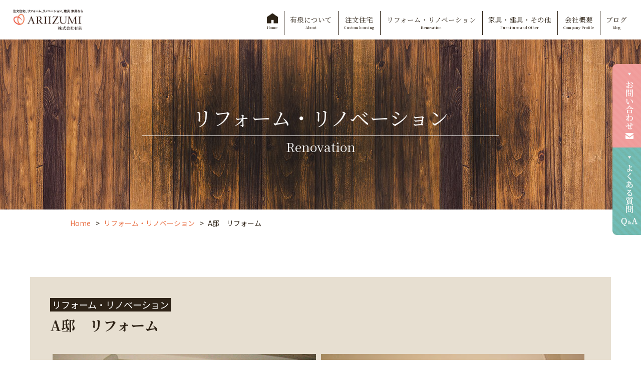

--- FILE ---
content_type: text/html; charset=UTF-8
request_url: https://www.ariizumi-tategu.com/renovation_list/966/
body_size: 9001
content:
<!DOCTYPE html>
<html>
<head>
<meta charset="UTF-8">
<link rel="index" href="https://www.ariizumi-tategu.com/" />



<!-- ====================================================================================

	viewport設定（デバイスによって使い分ける）

===================================================================================== -->
<meta name="viewport" content="width=1366, user-scalable=yes" />




<!-- ====================================================================================

	メタキーワード

===================================================================================== -->
<meta name="keywords" content="横浜,金沢区,金沢八景,工務店,新築,リフォーム,リノベーション,家具,建具" />




<!-- ====================================================================================

	デフォルト

===================================================================================== -->
<link rel="stylesheet" href="https://www.ariizumi-tategu.com/wordpress/wp-content/themes/grbs11/css/reset.css" type="text/css" media="all" />
<title>A邸 リフォーム | 株式会社有泉</title>

		<!-- All in One SEO 4.9.2 - aioseo.com -->
	<meta name="robots" content="max-snippet:-1, max-image-preview:large, max-video-preview:-1" />
	<meta name="author" content="gr"/>
	<link rel="canonical" href="https://www.ariizumi-tategu.com/renovation_list/966/" />
	<meta name="generator" content="All in One SEO (AIOSEO) 4.9.2" />
		<meta property="og:locale" content="ja_JP" />
		<meta property="og:site_name" content="株式会社有泉 | 横浜 金沢区 金沢八景 工務店 新築 リフォーム リノベーション 家具 建具" />
		<meta property="og:type" content="article" />
		<meta property="og:title" content="A邸 リフォーム | 株式会社有泉" />
		<meta property="og:url" content="https://www.ariizumi-tategu.com/renovation_list/966/" />
		<meta property="og:image" content="https://www.ariizumi-tategu.com/wordpress/wp-content/uploads/2019/12/a-r-03.jpg" />
		<meta property="og:image:secure_url" content="https://www.ariizumi-tategu.com/wordpress/wp-content/uploads/2019/12/a-r-03.jpg" />
		<meta property="og:image:width" content="526" />
		<meta property="og:image:height" content="350" />
		<meta property="article:published_time" content="2020-02-08T04:14:52+00:00" />
		<meta property="article:modified_time" content="2020-02-18T04:40:03+00:00" />
		<meta name="twitter:card" content="summary" />
		<meta name="twitter:title" content="A邸 リフォーム | 株式会社有泉" />
		<meta name="twitter:image" content="https://www.ariizumi-tategu.com/wordpress/wp-content/uploads/2019/12/a-r-03.jpg" />
		<script type="application/ld+json" class="aioseo-schema">
			{"@context":"https:\/\/schema.org","@graph":[{"@type":"Article","@id":"https:\/\/www.ariizumi-tategu.com\/renovation_list\/966\/#article","name":"A\u90b8 \u30ea\u30d5\u30a9\u30fc\u30e0 | \u682a\u5f0f\u4f1a\u793e\u6709\u6cc9","headline":"A\u90b8\u3000\u30ea\u30d5\u30a9\u30fc\u30e0","author":{"@id":"https:\/\/www.ariizumi-tategu.com\/author\/gr\/#author"},"publisher":{"@id":"https:\/\/www.ariizumi-tategu.com\/#organization"},"image":{"@type":"ImageObject","url":"https:\/\/www.ariizumi-tategu.com\/wordpress\/wp-content\/uploads\/2019\/12\/a-r-03.jpg","width":526,"height":350,"caption":"\u7a93"},"datePublished":"2020-02-08T13:14:52+09:00","dateModified":"2020-02-18T13:40:03+09:00","inLanguage":"ja","mainEntityOfPage":{"@id":"https:\/\/www.ariizumi-tategu.com\/renovation_list\/966\/#webpage"},"isPartOf":{"@id":"https:\/\/www.ariizumi-tategu.com\/renovation_list\/966\/#webpage"},"articleSection":"\u30ea\u30d5\u30a9\u30fc\u30e0\u30fb\u30ea\u30ce\u30d9\u30fc\u30b7\u30e7\u30f3"},{"@type":"BreadcrumbList","@id":"https:\/\/www.ariizumi-tategu.com\/renovation_list\/966\/#breadcrumblist","itemListElement":[{"@type":"ListItem","@id":"https:\/\/www.ariizumi-tategu.com#listItem","position":1,"name":"\u30db\u30fc\u30e0","item":"https:\/\/www.ariizumi-tategu.com","nextItem":{"@type":"ListItem","@id":"https:\/\/www.ariizumi-tategu.com\/category\/renovation_list\/#listItem","name":"\u30ea\u30d5\u30a9\u30fc\u30e0\u30fb\u30ea\u30ce\u30d9\u30fc\u30b7\u30e7\u30f3"}},{"@type":"ListItem","@id":"https:\/\/www.ariizumi-tategu.com\/category\/renovation_list\/#listItem","position":2,"name":"\u30ea\u30d5\u30a9\u30fc\u30e0\u30fb\u30ea\u30ce\u30d9\u30fc\u30b7\u30e7\u30f3","item":"https:\/\/www.ariizumi-tategu.com\/category\/renovation_list\/","nextItem":{"@type":"ListItem","@id":"https:\/\/www.ariizumi-tategu.com\/renovation_list\/966\/#listItem","name":"A\u90b8\u3000\u30ea\u30d5\u30a9\u30fc\u30e0"},"previousItem":{"@type":"ListItem","@id":"https:\/\/www.ariizumi-tategu.com#listItem","name":"\u30db\u30fc\u30e0"}},{"@type":"ListItem","@id":"https:\/\/www.ariizumi-tategu.com\/renovation_list\/966\/#listItem","position":3,"name":"A\u90b8\u3000\u30ea\u30d5\u30a9\u30fc\u30e0","previousItem":{"@type":"ListItem","@id":"https:\/\/www.ariizumi-tategu.com\/category\/renovation_list\/#listItem","name":"\u30ea\u30d5\u30a9\u30fc\u30e0\u30fb\u30ea\u30ce\u30d9\u30fc\u30b7\u30e7\u30f3"}}]},{"@type":"Organization","@id":"https:\/\/www.ariizumi-tategu.com\/#organization","name":"\u682a\u5f0f\u4f1a\u793e\u6709\u6cc9","description":"\u6a2a\u6d5c \u91d1\u6ca2\u533a \u91d1\u6ca2\u516b\u666f \u5de5\u52d9\u5e97 \u65b0\u7bc9 \u30ea\u30d5\u30a9\u30fc\u30e0 \u30ea\u30ce\u30d9\u30fc\u30b7\u30e7\u30f3 \u5bb6\u5177 \u5efa\u5177","url":"https:\/\/www.ariizumi-tategu.com\/"},{"@type":"Person","@id":"https:\/\/www.ariizumi-tategu.com\/author\/gr\/#author","url":"https:\/\/www.ariizumi-tategu.com\/author\/gr\/","name":"gr"},{"@type":"WebPage","@id":"https:\/\/www.ariizumi-tategu.com\/renovation_list\/966\/#webpage","url":"https:\/\/www.ariizumi-tategu.com\/renovation_list\/966\/","name":"A\u90b8 \u30ea\u30d5\u30a9\u30fc\u30e0 | \u682a\u5f0f\u4f1a\u793e\u6709\u6cc9","inLanguage":"ja","isPartOf":{"@id":"https:\/\/www.ariizumi-tategu.com\/#website"},"breadcrumb":{"@id":"https:\/\/www.ariizumi-tategu.com\/renovation_list\/966\/#breadcrumblist"},"author":{"@id":"https:\/\/www.ariizumi-tategu.com\/author\/gr\/#author"},"creator":{"@id":"https:\/\/www.ariizumi-tategu.com\/author\/gr\/#author"},"image":{"@type":"ImageObject","url":"https:\/\/www.ariizumi-tategu.com\/wordpress\/wp-content\/uploads\/2019\/12\/a-r-03.jpg","@id":"https:\/\/www.ariizumi-tategu.com\/renovation_list\/966\/#mainImage","width":526,"height":350,"caption":"\u7a93"},"primaryImageOfPage":{"@id":"https:\/\/www.ariizumi-tategu.com\/renovation_list\/966\/#mainImage"},"datePublished":"2020-02-08T13:14:52+09:00","dateModified":"2020-02-18T13:40:03+09:00"},{"@type":"WebSite","@id":"https:\/\/www.ariizumi-tategu.com\/#website","url":"https:\/\/www.ariizumi-tategu.com\/","name":"\u682a\u5f0f\u4f1a\u793e\u6709\u6cc9","description":"\u6a2a\u6d5c \u91d1\u6ca2\u533a \u91d1\u6ca2\u516b\u666f \u5de5\u52d9\u5e97 \u65b0\u7bc9 \u30ea\u30d5\u30a9\u30fc\u30e0 \u30ea\u30ce\u30d9\u30fc\u30b7\u30e7\u30f3 \u5bb6\u5177 \u5efa\u5177","inLanguage":"ja","publisher":{"@id":"https:\/\/www.ariizumi-tategu.com\/#organization"}}]}
		</script>
		<!-- All in One SEO -->

<link rel='dns-prefetch' href='//www.ariizumi-tategu.com' />
<link rel='dns-prefetch' href='//static.addtoany.com' />
<link rel="alternate" type="application/rss+xml" title="株式会社有泉 &raquo; フィード" href="https://www.ariizumi-tategu.com/feed/" />
<link rel="alternate" type="application/rss+xml" title="株式会社有泉 &raquo; コメントフィード" href="https://www.ariizumi-tategu.com/comments/feed/" />
<style id='wp-img-auto-sizes-contain-inline-css' type='text/css'>
img:is([sizes=auto i],[sizes^="auto," i]){contain-intrinsic-size:3000px 1500px}
/*# sourceURL=wp-img-auto-sizes-contain-inline-css */
</style>
<style id='classic-theme-styles-inline-css' type='text/css'>
/*! This file is auto-generated */
.wp-block-button__link{color:#fff;background-color:#32373c;border-radius:9999px;box-shadow:none;text-decoration:none;padding:calc(.667em + 2px) calc(1.333em + 2px);font-size:1.125em}.wp-block-file__button{background:#32373c;color:#fff;text-decoration:none}
/*# sourceURL=/wp-includes/css/classic-themes.min.css */
</style>
<link rel='stylesheet' id='aioseo/css/src/vue/standalone/blocks/table-of-contents/global.scss-css' href='https://www.ariizumi-tategu.com/wordpress/wp-content/plugins/all-in-one-seo-pack/dist/Lite/assets/css/table-of-contents/global.e90f6d47.css?ver=4.9.2' type='text/css' media='all' />
<style id='global-styles-inline-css' type='text/css'>
:root{--wp--preset--aspect-ratio--square: 1;--wp--preset--aspect-ratio--4-3: 4/3;--wp--preset--aspect-ratio--3-4: 3/4;--wp--preset--aspect-ratio--3-2: 3/2;--wp--preset--aspect-ratio--2-3: 2/3;--wp--preset--aspect-ratio--16-9: 16/9;--wp--preset--aspect-ratio--9-16: 9/16;--wp--preset--color--black: #000000;--wp--preset--color--cyan-bluish-gray: #abb8c3;--wp--preset--color--white: #ffffff;--wp--preset--color--pale-pink: #f78da7;--wp--preset--color--vivid-red: #cf2e2e;--wp--preset--color--luminous-vivid-orange: #ff6900;--wp--preset--color--luminous-vivid-amber: #fcb900;--wp--preset--color--light-green-cyan: #7bdcb5;--wp--preset--color--vivid-green-cyan: #00d084;--wp--preset--color--pale-cyan-blue: #8ed1fc;--wp--preset--color--vivid-cyan-blue: #0693e3;--wp--preset--color--vivid-purple: #9b51e0;--wp--preset--gradient--vivid-cyan-blue-to-vivid-purple: linear-gradient(135deg,rgb(6,147,227) 0%,rgb(155,81,224) 100%);--wp--preset--gradient--light-green-cyan-to-vivid-green-cyan: linear-gradient(135deg,rgb(122,220,180) 0%,rgb(0,208,130) 100%);--wp--preset--gradient--luminous-vivid-amber-to-luminous-vivid-orange: linear-gradient(135deg,rgb(252,185,0) 0%,rgb(255,105,0) 100%);--wp--preset--gradient--luminous-vivid-orange-to-vivid-red: linear-gradient(135deg,rgb(255,105,0) 0%,rgb(207,46,46) 100%);--wp--preset--gradient--very-light-gray-to-cyan-bluish-gray: linear-gradient(135deg,rgb(238,238,238) 0%,rgb(169,184,195) 100%);--wp--preset--gradient--cool-to-warm-spectrum: linear-gradient(135deg,rgb(74,234,220) 0%,rgb(151,120,209) 20%,rgb(207,42,186) 40%,rgb(238,44,130) 60%,rgb(251,105,98) 80%,rgb(254,248,76) 100%);--wp--preset--gradient--blush-light-purple: linear-gradient(135deg,rgb(255,206,236) 0%,rgb(152,150,240) 100%);--wp--preset--gradient--blush-bordeaux: linear-gradient(135deg,rgb(254,205,165) 0%,rgb(254,45,45) 50%,rgb(107,0,62) 100%);--wp--preset--gradient--luminous-dusk: linear-gradient(135deg,rgb(255,203,112) 0%,rgb(199,81,192) 50%,rgb(65,88,208) 100%);--wp--preset--gradient--pale-ocean: linear-gradient(135deg,rgb(255,245,203) 0%,rgb(182,227,212) 50%,rgb(51,167,181) 100%);--wp--preset--gradient--electric-grass: linear-gradient(135deg,rgb(202,248,128) 0%,rgb(113,206,126) 100%);--wp--preset--gradient--midnight: linear-gradient(135deg,rgb(2,3,129) 0%,rgb(40,116,252) 100%);--wp--preset--font-size--small: 13px;--wp--preset--font-size--medium: 20px;--wp--preset--font-size--large: 36px;--wp--preset--font-size--x-large: 42px;--wp--preset--spacing--20: 0.44rem;--wp--preset--spacing--30: 0.67rem;--wp--preset--spacing--40: 1rem;--wp--preset--spacing--50: 1.5rem;--wp--preset--spacing--60: 2.25rem;--wp--preset--spacing--70: 3.38rem;--wp--preset--spacing--80: 5.06rem;--wp--preset--shadow--natural: 6px 6px 9px rgba(0, 0, 0, 0.2);--wp--preset--shadow--deep: 12px 12px 50px rgba(0, 0, 0, 0.4);--wp--preset--shadow--sharp: 6px 6px 0px rgba(0, 0, 0, 0.2);--wp--preset--shadow--outlined: 6px 6px 0px -3px rgb(255, 255, 255), 6px 6px rgb(0, 0, 0);--wp--preset--shadow--crisp: 6px 6px 0px rgb(0, 0, 0);}:where(.is-layout-flex){gap: 0.5em;}:where(.is-layout-grid){gap: 0.5em;}body .is-layout-flex{display: flex;}.is-layout-flex{flex-wrap: wrap;align-items: center;}.is-layout-flex > :is(*, div){margin: 0;}body .is-layout-grid{display: grid;}.is-layout-grid > :is(*, div){margin: 0;}:where(.wp-block-columns.is-layout-flex){gap: 2em;}:where(.wp-block-columns.is-layout-grid){gap: 2em;}:where(.wp-block-post-template.is-layout-flex){gap: 1.25em;}:where(.wp-block-post-template.is-layout-grid){gap: 1.25em;}.has-black-color{color: var(--wp--preset--color--black) !important;}.has-cyan-bluish-gray-color{color: var(--wp--preset--color--cyan-bluish-gray) !important;}.has-white-color{color: var(--wp--preset--color--white) !important;}.has-pale-pink-color{color: var(--wp--preset--color--pale-pink) !important;}.has-vivid-red-color{color: var(--wp--preset--color--vivid-red) !important;}.has-luminous-vivid-orange-color{color: var(--wp--preset--color--luminous-vivid-orange) !important;}.has-luminous-vivid-amber-color{color: var(--wp--preset--color--luminous-vivid-amber) !important;}.has-light-green-cyan-color{color: var(--wp--preset--color--light-green-cyan) !important;}.has-vivid-green-cyan-color{color: var(--wp--preset--color--vivid-green-cyan) !important;}.has-pale-cyan-blue-color{color: var(--wp--preset--color--pale-cyan-blue) !important;}.has-vivid-cyan-blue-color{color: var(--wp--preset--color--vivid-cyan-blue) !important;}.has-vivid-purple-color{color: var(--wp--preset--color--vivid-purple) !important;}.has-black-background-color{background-color: var(--wp--preset--color--black) !important;}.has-cyan-bluish-gray-background-color{background-color: var(--wp--preset--color--cyan-bluish-gray) !important;}.has-white-background-color{background-color: var(--wp--preset--color--white) !important;}.has-pale-pink-background-color{background-color: var(--wp--preset--color--pale-pink) !important;}.has-vivid-red-background-color{background-color: var(--wp--preset--color--vivid-red) !important;}.has-luminous-vivid-orange-background-color{background-color: var(--wp--preset--color--luminous-vivid-orange) !important;}.has-luminous-vivid-amber-background-color{background-color: var(--wp--preset--color--luminous-vivid-amber) !important;}.has-light-green-cyan-background-color{background-color: var(--wp--preset--color--light-green-cyan) !important;}.has-vivid-green-cyan-background-color{background-color: var(--wp--preset--color--vivid-green-cyan) !important;}.has-pale-cyan-blue-background-color{background-color: var(--wp--preset--color--pale-cyan-blue) !important;}.has-vivid-cyan-blue-background-color{background-color: var(--wp--preset--color--vivid-cyan-blue) !important;}.has-vivid-purple-background-color{background-color: var(--wp--preset--color--vivid-purple) !important;}.has-black-border-color{border-color: var(--wp--preset--color--black) !important;}.has-cyan-bluish-gray-border-color{border-color: var(--wp--preset--color--cyan-bluish-gray) !important;}.has-white-border-color{border-color: var(--wp--preset--color--white) !important;}.has-pale-pink-border-color{border-color: var(--wp--preset--color--pale-pink) !important;}.has-vivid-red-border-color{border-color: var(--wp--preset--color--vivid-red) !important;}.has-luminous-vivid-orange-border-color{border-color: var(--wp--preset--color--luminous-vivid-orange) !important;}.has-luminous-vivid-amber-border-color{border-color: var(--wp--preset--color--luminous-vivid-amber) !important;}.has-light-green-cyan-border-color{border-color: var(--wp--preset--color--light-green-cyan) !important;}.has-vivid-green-cyan-border-color{border-color: var(--wp--preset--color--vivid-green-cyan) !important;}.has-pale-cyan-blue-border-color{border-color: var(--wp--preset--color--pale-cyan-blue) !important;}.has-vivid-cyan-blue-border-color{border-color: var(--wp--preset--color--vivid-cyan-blue) !important;}.has-vivid-purple-border-color{border-color: var(--wp--preset--color--vivid-purple) !important;}.has-vivid-cyan-blue-to-vivid-purple-gradient-background{background: var(--wp--preset--gradient--vivid-cyan-blue-to-vivid-purple) !important;}.has-light-green-cyan-to-vivid-green-cyan-gradient-background{background: var(--wp--preset--gradient--light-green-cyan-to-vivid-green-cyan) !important;}.has-luminous-vivid-amber-to-luminous-vivid-orange-gradient-background{background: var(--wp--preset--gradient--luminous-vivid-amber-to-luminous-vivid-orange) !important;}.has-luminous-vivid-orange-to-vivid-red-gradient-background{background: var(--wp--preset--gradient--luminous-vivid-orange-to-vivid-red) !important;}.has-very-light-gray-to-cyan-bluish-gray-gradient-background{background: var(--wp--preset--gradient--very-light-gray-to-cyan-bluish-gray) !important;}.has-cool-to-warm-spectrum-gradient-background{background: var(--wp--preset--gradient--cool-to-warm-spectrum) !important;}.has-blush-light-purple-gradient-background{background: var(--wp--preset--gradient--blush-light-purple) !important;}.has-blush-bordeaux-gradient-background{background: var(--wp--preset--gradient--blush-bordeaux) !important;}.has-luminous-dusk-gradient-background{background: var(--wp--preset--gradient--luminous-dusk) !important;}.has-pale-ocean-gradient-background{background: var(--wp--preset--gradient--pale-ocean) !important;}.has-electric-grass-gradient-background{background: var(--wp--preset--gradient--electric-grass) !important;}.has-midnight-gradient-background{background: var(--wp--preset--gradient--midnight) !important;}.has-small-font-size{font-size: var(--wp--preset--font-size--small) !important;}.has-medium-font-size{font-size: var(--wp--preset--font-size--medium) !important;}.has-large-font-size{font-size: var(--wp--preset--font-size--large) !important;}.has-x-large-font-size{font-size: var(--wp--preset--font-size--x-large) !important;}
:where(.wp-block-post-template.is-layout-flex){gap: 1.25em;}:where(.wp-block-post-template.is-layout-grid){gap: 1.25em;}
:where(.wp-block-term-template.is-layout-flex){gap: 1.25em;}:where(.wp-block-term-template.is-layout-grid){gap: 1.25em;}
:where(.wp-block-columns.is-layout-flex){gap: 2em;}:where(.wp-block-columns.is-layout-grid){gap: 2em;}
:root :where(.wp-block-pullquote){font-size: 1.5em;line-height: 1.6;}
/*# sourceURL=global-styles-inline-css */
</style>
<link rel='stylesheet' id='contact-form-7-css' href='https://www.ariizumi-tategu.com/wordpress/wp-content/plugins/contact-form-7/includes/css/styles.css?ver=6.1.4' type='text/css' media='all' />
<link rel='stylesheet' id='contact-form-7-confirm-css' href='https://www.ariizumi-tategu.com/wordpress/wp-content/plugins/contact-form-7-add-confirm/includes/css/styles.css?ver=5.1' type='text/css' media='all' />
<link rel='stylesheet' id='dw-reaction-style-css' href='https://www.ariizumi-tategu.com/wordpress/wp-content/plugins/dw-reactions/assets/css/style.css?ver=120004042016' type='text/css' media='all' />
<link rel='stylesheet' id='wp-style-css' href='https://www.ariizumi-tategu.com/wordpress/wp-content/themes/grbs11/style.css?ver=1' type='text/css' media='all' />
<link rel='stylesheet' id='wp-pagenavi-css' href='https://www.ariizumi-tategu.com/wordpress/wp-content/plugins/wp-pagenavi/pagenavi-css.css?ver=2.70' type='text/css' media='all' />
<link rel='stylesheet' id='addtoany-css' href='https://www.ariizumi-tategu.com/wordpress/wp-content/plugins/add-to-any/addtoany.min.css?ver=1.16' type='text/css' media='all' />
<link rel='stylesheet' id='dashicons-css' href='https://www.ariizumi-tategu.com/wordpress/wp-includes/css/dashicons.min.css?ver=6.9' type='text/css' media='all' />
<script type="text/javascript" src="https://www.ariizumi-tategu.com/wordpress/wp-content/themes/grbs11/js/jquery-1.12.4.min.js?ver=1.12.4" id="jquery-js"></script>
<script type="text/javascript" id="addtoany-core-js-before">
/* <![CDATA[ */
window.a2a_config=window.a2a_config||{};a2a_config.callbacks=[];a2a_config.overlays=[];a2a_config.templates={};a2a_localize = {
	Share: "共有",
	Save: "ブックマーク",
	Subscribe: "購読",
	Email: "メール",
	Bookmark: "ブックマーク",
	ShowAll: "すべて表示する",
	ShowLess: "小さく表示する",
	FindServices: "サービスを探す",
	FindAnyServiceToAddTo: "追加するサービスを今すぐ探す",
	PoweredBy: "Powered by",
	ShareViaEmail: "メールでシェアする",
	SubscribeViaEmail: "メールで購読する",
	BookmarkInYourBrowser: "ブラウザにブックマーク",
	BookmarkInstructions: "このページをブックマークするには、 Ctrl+D または \u2318+D を押下。",
	AddToYourFavorites: "お気に入りに追加",
	SendFromWebOrProgram: "任意のメールアドレスまたはメールプログラムから送信",
	EmailProgram: "メールプログラム",
	More: "詳細&#8230;",
	ThanksForSharing: "共有ありがとうございます !",
	ThanksForFollowing: "フォローありがとうございます !"
};


//# sourceURL=addtoany-core-js-before
/* ]]> */
</script>
<script type="text/javascript" defer src="https://static.addtoany.com/menu/page.js" id="addtoany-core-js"></script>
<script type="text/javascript" defer src="https://www.ariizumi-tategu.com/wordpress/wp-content/plugins/add-to-any/addtoany.min.js?ver=1.1" id="addtoany-jquery-js"></script>
<script type="text/javascript" id="dw-reaction-script-js-extra">
/* <![CDATA[ */
var dw_reaction = {"ajax":"https://www.ariizumi-tategu.com/wordpress/wp-admin/admin-ajax.php"};
//# sourceURL=dw-reaction-script-js-extra
/* ]]> */
</script>
<script type="text/javascript" src="https://www.ariizumi-tategu.com/wordpress/wp-content/plugins/dw-reactions/assets/js/script.js?ver=120004042016" id="dw-reaction-script-js"></script>
<link rel="EditURI" type="application/rsd+xml" title="RSD" href="https://www.ariizumi-tategu.com/wordpress/xmlrpc.php?rsd" />
<link rel='shortlink' href='https://www.ariizumi-tategu.com/?p=966' />
<script src="https://ajaxzip3.github.io/ajaxzip3.js" charset="UTF-8"></script>
	<script type="text/javascript">
	jQuery(function($){
	$("#zip").attr('onKeyUp', 'AjaxZip3.zip2addr(this,\'\',\'address\',\'address\');');
	$("#zip2").attr('onKeyUp', 'AjaxZip3.zip2addr(\'zip1\',\'zip2\',\'prefecture\',\'city\',\'street\');');
	});</script><meta name="generator" content="Elementor 3.34.1; features: additional_custom_breakpoints; settings: css_print_method-external, google_font-enabled, font_display-auto">
			<style>
				.e-con.e-parent:nth-of-type(n+4):not(.e-lazyloaded):not(.e-no-lazyload),
				.e-con.e-parent:nth-of-type(n+4):not(.e-lazyloaded):not(.e-no-lazyload) * {
					background-image: none !important;
				}
				@media screen and (max-height: 1024px) {
					.e-con.e-parent:nth-of-type(n+3):not(.e-lazyloaded):not(.e-no-lazyload),
					.e-con.e-parent:nth-of-type(n+3):not(.e-lazyloaded):not(.e-no-lazyload) * {
						background-image: none !important;
					}
				}
				@media screen and (max-height: 640px) {
					.e-con.e-parent:nth-of-type(n+2):not(.e-lazyloaded):not(.e-no-lazyload),
					.e-con.e-parent:nth-of-type(n+2):not(.e-lazyloaded):not(.e-no-lazyload) * {
						background-image: none !important;
					}
				}
			</style>
			



<!-- ====================================================================================

	外部ファイル

===================================================================================== -->
<!-- 全ページ共通css -->
<link rel="stylesheet" href="https://www.ariizumi-tategu.com/wordpress/wp-content/themes/grbs11/css/common.css" type="text/css" media="all" />
<link rel="stylesheet" href="https://www.ariizumi-tategu.com/wordpress/wp-content/themes/grbs11/css/contact_form_7.css" type="text/css" media="all" />
<!-- トップページ以外のcss -->
<link rel="stylesheet" href="https://www.ariizumi-tategu.com/wordpress/wp-content/themes/grbs11/css/cate.css" type="text/css" media="all" />
<link rel="stylesheet" href="https://www.ariizumi-tategu.com/wordpress/wp-content/themes/grbs11/css/blog.css" type="text/css" media="all" />
<link rel="stylesheet" href="https://www.ariizumi-tategu.com/wordpress/wp-content/themes/grbs11/css/table.css" type="text/css" media="all" />

<!-- appleのcss -->
<link rel="stylesheet" href="https://www.ariizumi-tategu.com/wordpress/wp-content/themes/grbs11/css/apple.css" type="text/css" media="all" />

<!-- SPメニュー -->
<link rel="stylesheet" href="https://cdnjs.cloudflare.com/ajax/libs/drawer/3.2.2/css/drawer.min.css">


<!-- googleアナリティクス -->
<!-- Global site tag (gtag.js) - Google Analytics -->
<script async src="https://www.googletagmanager.com/gtag/js?id=UA-23453397-1"></script>
<script>
  window.dataLayer = window.dataLayer || [];
  function gtag(){dataLayer.push(arguments);}
  gtag('js', new Date());

  gtag('config', 'UA-23453397-1');
</script>

</head>




<body data-rsssl=1 class="wp-singular post-template-default single single-post postid-966 single-format-standard wp-theme-grbs11 drawer drawer--right metaslider-plugin elementor-default elementor-kit-1566">
<div id="wrapper" class="post-966 post type-post status-publish format-standard has-post-thumbnail hentry category-renovation_list">




<header>


		<!-- ====  PC用_H1  ======================================================== -->
	<div class="pc_h1">
							<h1>A邸　リフォーム | 株式会社有泉</h1>
						</div>
	

		
	
		<div class="header-box clearfix">
		<!--ロゴ-->
		<div class="top-logo sp_none">
			<a href="https://www.ariizumi-tategu.com">
				<h1><img src="https://www.ariizumi-tategu.com/wordpress/wp-content/themes/grbs11/img/top-logo.jpg" alt="株式会社有泉" /></h1>
			</a>
		</div>
		<!-- ====  PCナビ  ======================================================== -->
		<div class="pc_top_nav sp_none">
			<ul>
				<li><a href="https://www.ariizumi-tategu.com"><img src="https://www.ariizumi-tategu.com/wordpress/wp-content/themes/grbs11/img/home-icon.jpg" alt="HOME" /><span>Home</span></a></li>
				<li><a href="https://www.ariizumi-tategu.com/about/">有泉について<span>About</span></a></li>
				<li><a href="https://www.ariizumi-tategu.com/custom_housing/">注文住宅<span>Custom housing</span></a></li>
				<li><a href="https://www.ariizumi-tategu.com/renovation/">リフォーム・リノベーション<span>Renovation</span></a></li>
				<li><a href="https://www.ariizumi-tategu.com/furniture_other/">家具・建具・その他<span>Furniture and Other</span></a></li>
				<li><a href="https://www.ariizumi-tategu.com/company/">会社概要<span>Company Profile</span></a></li>
				<li><a href="https://www.ariizumi-tategu.com/blog/">ブログ<span>Blog</span></a></li>
			</ul>
		</div>
	</div>
		<!-- ====  PCスライダー  ======================================================== -->
					<div class="side-nav sp_none">
			<ul>
				<li><a href="https://www.ariizumi-tategu.com/company/#otoi">
						<img src="https://www.ariizumi-tategu.com/wordpress/wp-content/themes/grbs11/img/pc-otoi_nav.png" alt="お問い合わせ" />
					</a>
				</li>
				<li><a href="https://www.ariizumi-tategu.com/company/#qa">
						<img src="https://www.ariizumi-tategu.com/wordpress/wp-content/themes/grbs11/img/pc-qa_nav.png" alt="よくある質問" />
					</a>
				</li>
			</ul>
		</div>
		<!-- ====  SPスライダー  ======================================================== -->
		
</header>


<!-- ====  各ページメイン画像  ======================================================== -->
		
		
		
		
		
		
<!-- ====  各ページ  ======================================================== -->

	<!-- 記事詳細ページのタイトル -->
		<div class="m-cate">
			<div class="page-title">
								<h2 class="page-title-p renovation-css"><span>リフォーム・リノベーション</span><br /><span>Renovation</span></h2>
							</div>
		</div>
		
	
	

		

		

	
<!-- ====  パンくずリスト  ======================================================== -->
<div id="breadcrumb">
	<ul><li><a href="https://www.ariizumi-tategu.com"><span>Home</span></a></li><li><a href="https://www.ariizumi-tategu.com/category/renovation_list/"><span>リフォーム・リノベーション</span></a></li><li><span>A邸　リフォーム</span></li></ul></div>



<main class="outer_wrap">
	<div class="inner_wrap">



		<!-- ====  投稿記事一覧  ======================================================== -->
		<div class="blog_wrap">
										<ul>
					<li>
						<div>
							<div class="blog_title_date"><span class="blog_icon cate_renovation_list">リフォーム・リノベーション</span></div>
							<h2 class="blog_title_link">A邸　リフォーム</h2>
							<div class="blog_content clearfix">
								<p><img fetchpriority="high" decoding="async" class="alignnone size-medium wp-image-969" src="https://www.ariizumi-tategu.com/wordpress/wp-content/uploads/2019/12/a-r-03.jpg" alt="" width="526" height="350" /><img decoding="async" class="alignnone size-full wp-image-967" src="https://www.ariizumi-tategu.com/wordpress/wp-content/uploads/2019/12/a-r-02.jpg" alt="" width="526" height="350" /> <img decoding="async" class="alignnone size-medium wp-image-968" src="https://www.ariizumi-tategu.com/wordpress/wp-content/uploads/2019/12/a-r-01.jpg" alt="" width="350" height="526" /></p>
							</div>
							<div class="blog_iine">		<div class="dw-reactions dw-reactions-post-966" data-type="vote" data-nonce="7563c1d757" data-post="966">
											<div class="dw-reactions-button">
					<span class="dw-reactions-main-button ">Like</span>
					<div class="dw-reactions-box">
						<span class="dw-reaction dw-reaction-like"><strong>Like</strong></span>
						<span class="dw-reaction dw-reaction-love"><strong>Love</strong></span>
						<span class="dw-reaction dw-reaction-haha"><strong>Haha</strong></span>
						<span class="dw-reaction dw-reaction-wow"><strong>Wow</strong></span>
						<span class="dw-reaction dw-reaction-sad"><strong>Sad</strong></span>
						<span class="dw-reaction dw-reaction-angry"><strong>Angry</strong></span>
					</div>
				</div>
														<div class="dw-reactions-count">
					<span class="dw-reaction-count dw-reaction-count-like"><strong>2</strong></span>				</div>
					</div>
		</div>
							<div class="blog_tag"></div>
						</div>
						<div class="addtoany_shortcode"><div class="a2a_kit a2a_kit_size_32 addtoany_list" data-a2a-url="https://www.ariizumi-tategu.com/renovation_list/966/" data-a2a-title="A邸　リフォーム"><a class="a2a_button_facebook" href="https://www.addtoany.com/add_to/facebook?linkurl=https%3A%2F%2Fwww.ariizumi-tategu.com%2Frenovation_list%2F966%2F&amp;linkname=A%E9%82%B8%E3%80%80%E3%83%AA%E3%83%95%E3%82%A9%E3%83%BC%E3%83%A0" title="Facebook" rel="nofollow noopener" target="_blank"></a><a class="a2a_button_twitter" href="https://www.addtoany.com/add_to/twitter?linkurl=https%3A%2F%2Fwww.ariizumi-tategu.com%2Frenovation_list%2F966%2F&amp;linkname=A%E9%82%B8%E3%80%80%E3%83%AA%E3%83%95%E3%82%A9%E3%83%BC%E3%83%A0" title="Twitter" rel="nofollow noopener" target="_blank"></a><a class="a2a_button_line" href="https://www.addtoany.com/add_to/line?linkurl=https%3A%2F%2Fwww.ariizumi-tategu.com%2Frenovation_list%2F966%2F&amp;linkname=A%E9%82%B8%E3%80%80%E3%83%AA%E3%83%95%E3%82%A9%E3%83%BC%E3%83%A0" title="Line" rel="nofollow noopener" target="_blank"></a><a class="a2a_button_email" href="https://www.addtoany.com/add_to/email?linkurl=https%3A%2F%2Fwww.ariizumi-tategu.com%2Frenovation_list%2F966%2F&amp;linkname=A%E9%82%B8%E3%80%80%E3%83%AA%E3%83%95%E3%82%A9%E3%83%BC%E3%83%A0" title="Email" rel="nofollow noopener" target="_blank"></a></div></div>					</li>
				</ul>


				<!-- ページ送り --> 
				<div class="prevnext-nav">
					<ul class="list-inline clearfix">
						<li class="prevnext-nav__left pull-left">« <a href="https://www.ariizumi-tategu.com/renovation_list/976/" rel="prev">前の記事</a></li>
						<li class="prevnext-nav__right pull-right"><a href="https://www.ariizumi-tategu.com/renovation_list/960/" rel="next">次の記事</a> »</li>
					</ul>
				</div>
				<!-- /ページ送り --> 


											</div>
		
		

		<!-- ====  ブログ機能エリア  ======================================================== -->
		<div class="blog_function_wrap">

			<div class="blog_function_wrap_inner clearfix">
				<ul class="clearfix">
					<!-- ====  最近の投稿  ==================================================== -->
					<li>
						<h2>最近の投稿</h2>
						<ul class="clearfix">
																					<li class="clearfix"><a href="https://www.ariizumi-tategu.com/renovation_list/843/" class="recent_title_text">M邸　マンションリフォーム</a> <span class="recent_title_date">2020/02/18</span></li>
														<li class="clearfix"><a href="https://www.ariizumi-tategu.com/renovation_list/858/" class="recent_title_text">M邸 　マンションリフォーム</a> <span class="recent_title_date">2020/02/17</span></li>
														<li class="clearfix"><a href="https://www.ariizumi-tategu.com/renovation_list/868/" class="recent_title_text">K邸　マンションリフォーム</a> <span class="recent_title_date">2020/02/16</span></li>
														<li class="clearfix"><a href="https://www.ariizumi-tategu.com/renovation_list/878/" class="recent_title_text">Y邸　ＬＤＫリフォーム</a> <span class="recent_title_date">2020/02/15</span></li>
														<li class="clearfix"><a href="https://www.ariizumi-tategu.com/renovation_list/892/" class="recent_title_text">S邸　アパートリフォーム</a> <span class="recent_title_date">2020/02/14</span></li>
													</ul>
					</li>

					<!-- ====  アーカイブ  ==================================================== -->
					<li>
						<h2>アーカイブ</h2>
						<ul class="clearfix">
								<li><a href='https://www.ariizumi-tategu.com/date/2020/02/?cat=13'>2020年2月</a>&nbsp;(14)</li>
						</ul>
					</li>

					<!-- ====  カテゴリー  ==================================================== -->
					<!--
					<li>
						<h2>カテゴリー</h2>
						<ul class="clearfix">
								<li class="cat-item cat-item-14"><a href="https://www.ariizumi-tategu.com/category/other_list/">家具・建具・その他</a> (92)
</li>
	<li class="cat-item cat-item-13"><a href="https://www.ariizumi-tategu.com/category/renovation_list/">リフォーム・リノベーション</a> (14)
</li>
	<li class="cat-item cat-item-12"><a href="https://www.ariizumi-tategu.com/category/housing_list/">注文住宅</a> (6)
</li>
	<li class="cat-item cat-item-2"><a href="https://www.ariizumi-tategu.com/category/blog_list/">ブログ</a> (13)
</li>
						</ul>
					</li>
					-->
				</ul>
			</div>
		</div>



	</div><!-- /inner_wrap-->
</main><!-- /outer_wrap-->



<footer>
	<div class="footer_box">
		<!--ロゴ-->
		<div class="footer-logo">
			<a href="https://www.ariizumi-tategu.com">
				<h1><img src="https://www.ariizumi-tategu.com/wordpress/wp-content/themes/grbs11/img/footer-logo.jpg" alt="株式会社有泉" /></h1>
			</a>
		</div>
		<p x-ms-format-detection="none" class="f-info">〒236-0028<br />
			神奈川県横浜市金沢区洲崎町1-8<br />
			TEL：<a href="tel:0457018384" onclick="gtag('event', 'click1', {'event_category': 'linkclick1','event_label': 'label1'});">045-701-8384</a>　FAX：<a href="#" class="fax-no">045-701-3354</a>
		</p>
	
		<div class="f_navi">
			<ul class="clearfix">
				<li><a href="https://www.ariizumi-tategu.com">ホーム</a></li>
				<li><a href="https://www.ariizumi-tategu.com/about/">有泉について</a></li>
				<li><a href="https://www.ariizumi-tategu.com/custom_housing/">注文住宅</a></li>
				<li><a href="https://www.ariizumi-tategu.com/renovation/">リフォーム・リノベーション</a></li>
				<li><a href="https://www.ariizumi-tategu.com/furniture_other/">家具・建具・その他</a></li>
				<li><a href="https://www.ariizumi-tategu.com/company/">会社概要</a></li>
				<li><a href="https://www.ariizumi-tategu.com/blog/">ブログ</a></li>
				<li><a href="https://www.ariizumi-tategu.com/company/#qa">よくある質問</a></li>
				<li><a href="https://www.ariizumi-tategu.com/company/#otoi">お問い合わせ</a></li>
			</ul>
		</div>
	</div>
	
	

	
	<!-- コピーライト -->
	<div class="f_copy"><p>© 株式会社有泉</p></div>

	<!-- ページトップボタン -->
	<p id="page-top" class="sp_none"><a href="#wrapper" data-scroll>PAGE TOP</a></p>
	<p id="sp-page-top" class="pc_none"><a href="#wrapper" data-scroll>PAGE TOP</a></p>

</footer>


</div><!-- /#wrapper -->



<!-- ====================================================================================

	footer必須タグ

===================================================================================== -->
<script type="speculationrules">
{"prefetch":[{"source":"document","where":{"and":[{"href_matches":"/*"},{"not":{"href_matches":["/wordpress/wp-*.php","/wordpress/wp-admin/*","/wordpress/wp-content/uploads/*","/wordpress/wp-content/*","/wordpress/wp-content/plugins/*","/wordpress/wp-content/themes/grbs11/*","/*\\?(.+)"]}},{"not":{"selector_matches":"a[rel~=\"nofollow\"]"}},{"not":{"selector_matches":".no-prefetch, .no-prefetch a"}}]},"eagerness":"conservative"}]}
</script>
			<script>
				const lazyloadRunObserver = () => {
					const lazyloadBackgrounds = document.querySelectorAll( `.e-con.e-parent:not(.e-lazyloaded)` );
					const lazyloadBackgroundObserver = new IntersectionObserver( ( entries ) => {
						entries.forEach( ( entry ) => {
							if ( entry.isIntersecting ) {
								let lazyloadBackground = entry.target;
								if( lazyloadBackground ) {
									lazyloadBackground.classList.add( 'e-lazyloaded' );
								}
								lazyloadBackgroundObserver.unobserve( entry.target );
							}
						});
					}, { rootMargin: '200px 0px 200px 0px' } );
					lazyloadBackgrounds.forEach( ( lazyloadBackground ) => {
						lazyloadBackgroundObserver.observe( lazyloadBackground );
					} );
				};
				const events = [
					'DOMContentLoaded',
					'elementor/lazyload/observe',
				];
				events.forEach( ( event ) => {
					document.addEventListener( event, lazyloadRunObserver );
				} );
			</script>
			<script type="text/javascript" id="vk-ltc-js-js-extra">
/* <![CDATA[ */
var vkLtc = {"ajaxurl":"https://www.ariizumi-tategu.com/wordpress/wp-admin/admin-ajax.php"};
//# sourceURL=vk-ltc-js-js-extra
/* ]]> */
</script>
<script type="text/javascript" src="https://www.ariizumi-tategu.com/wordpress/wp-content/plugins/vk-link-target-controller/js/script.min.js?ver=1.7.9.0" id="vk-ltc-js-js"></script>
<script type="module"  src="https://www.ariizumi-tategu.com/wordpress/wp-content/plugins/all-in-one-seo-pack/dist/Lite/assets/table-of-contents.95d0dfce.js?ver=4.9.2" id="aioseo/js/src/vue/standalone/blocks/table-of-contents/frontend.js-js"></script>
<script type="text/javascript" src="https://www.ariizumi-tategu.com/wordpress/wp-includes/js/dist/hooks.min.js?ver=dd5603f07f9220ed27f1" id="wp-hooks-js"></script>
<script type="text/javascript" src="https://www.ariizumi-tategu.com/wordpress/wp-includes/js/dist/i18n.min.js?ver=c26c3dc7bed366793375" id="wp-i18n-js"></script>
<script type="text/javascript" id="wp-i18n-js-after">
/* <![CDATA[ */
wp.i18n.setLocaleData( { 'text direction\u0004ltr': [ 'ltr' ] } );
//# sourceURL=wp-i18n-js-after
/* ]]> */
</script>
<script type="text/javascript" src="https://www.ariizumi-tategu.com/wordpress/wp-content/plugins/contact-form-7/includes/swv/js/index.js?ver=6.1.4" id="swv-js"></script>
<script type="text/javascript" id="contact-form-7-js-translations">
/* <![CDATA[ */
( function( domain, translations ) {
	var localeData = translations.locale_data[ domain ] || translations.locale_data.messages;
	localeData[""].domain = domain;
	wp.i18n.setLocaleData( localeData, domain );
} )( "contact-form-7", {"translation-revision-date":"2025-11-30 08:12:23+0000","generator":"GlotPress\/4.0.3","domain":"messages","locale_data":{"messages":{"":{"domain":"messages","plural-forms":"nplurals=1; plural=0;","lang":"ja_JP"},"This contact form is placed in the wrong place.":["\u3053\u306e\u30b3\u30f3\u30bf\u30af\u30c8\u30d5\u30a9\u30fc\u30e0\u306f\u9593\u9055\u3063\u305f\u4f4d\u7f6e\u306b\u7f6e\u304b\u308c\u3066\u3044\u307e\u3059\u3002"],"Error:":["\u30a8\u30e9\u30fc:"]}},"comment":{"reference":"includes\/js\/index.js"}} );
//# sourceURL=contact-form-7-js-translations
/* ]]> */
</script>
<script type="text/javascript" id="contact-form-7-js-before">
/* <![CDATA[ */
var wpcf7 = {
    "api": {
        "root": "https:\/\/www.ariizumi-tategu.com\/wp-json\/",
        "namespace": "contact-form-7\/v1"
    }
};
//# sourceURL=contact-form-7-js-before
/* ]]> */
</script>
<script type="text/javascript" src="https://www.ariizumi-tategu.com/wordpress/wp-content/plugins/contact-form-7/includes/js/index.js?ver=6.1.4" id="contact-form-7-js"></script>
<script type="text/javascript" src="https://www.ariizumi-tategu.com/wordpress/wp-includes/js/jquery/jquery.form.min.js?ver=4.3.0" id="jquery-form-js"></script>
<script type="text/javascript" src="https://www.ariizumi-tategu.com/wordpress/wp-content/plugins/contact-form-7-add-confirm/includes/js/scripts.js?ver=5.1" id="contact-form-7-confirm-js"></script>
<script type="text/javascript" src="https://www.google.com/recaptcha/api.js?render=6LfHozwqAAAAALiJxjQSLNBCJ2yRczWKGUPQayp2&amp;ver=3.0" id="google-recaptcha-js"></script>
<script type="text/javascript" src="https://www.ariizumi-tategu.com/wordpress/wp-includes/js/dist/vendor/wp-polyfill.min.js?ver=3.15.0" id="wp-polyfill-js"></script>
<script type="text/javascript" id="wpcf7-recaptcha-js-before">
/* <![CDATA[ */
var wpcf7_recaptcha = {
    "sitekey": "6LfHozwqAAAAALiJxjQSLNBCJ2yRczWKGUPQayp2",
    "actions": {
        "homepage": "homepage",
        "contactform": "contactform"
    }
};
//# sourceURL=wpcf7-recaptcha-js-before
/* ]]> */
</script>
<script type="text/javascript" src="https://www.ariizumi-tategu.com/wordpress/wp-content/plugins/contact-form-7/modules/recaptcha/index.js?ver=6.1.4" id="wpcf7-recaptcha-js"></script>

<!-- ================================================================================ -->


<!-- font-awesomeアイコン -->
<script src="https://kit.fontawesome.com/521f6e8c22.js"></script>

<!-- Google Fonts -->
<script type="text/javascript" src="https://www.ariizumi-tategu.com/wordpress/wp-content/themes/grbs11/js/googlefonts.js"></script>

<!-- 「#dropmenu li」要素に「ul」要素を持つメニューに適用 -->
<script type="text/javascript" src="https://www.ariizumi-tategu.com/wordpress/wp-content/themes/grbs11/js/doubletaptogo.js"></script>
<script type="text/javascript">
$( function()
 {
 $( '#dropmenu li:has(ul)' ).doubleTapToGo();
 });
</script>

<!-- データスクロール -->
<script type="text/javascript" src="https://www.ariizumi-tategu.com/wordpress/wp-content/themes/grbs11/js/smooth-scroll.js"></script>
<script type="text/javascript" src="https://www.ariizumi-tategu.com/wordpress/wp-content/themes/grbs11/js/smooth-scroll_gr.js"></script>

<!-- IE対応 画像トリミング -->
<script type="text/javascript" src="https://www.ariizumi-tategu.com/wordpress/wp-content/themes/grbs11/js/ofi.min.js"></script>
<script type="text/javascript">objectFitImages();</script>

<!-- IE-buster -->
<script src="https://cdn.jsdelivr.net/npm/ie-buster@1.1.0/dist/ie-buster.min.js"></script>

<!-- SPメニュー -->
<script src="https://cdnjs.cloudflare.com/ajax/libs/iScroll/5.2.0/iscroll.min.js"></script>
<script src="https://cdnjs.cloudflare.com/ajax/libs/drawer/3.2.2/js/drawer.min.js"></script>
<script>
$(document).ready(function() {
  $(".drawer").drawer();
});
</script>
</body>
</html>

--- FILE ---
content_type: text/html; charset=utf-8
request_url: https://www.google.com/recaptcha/api2/anchor?ar=1&k=6LfHozwqAAAAALiJxjQSLNBCJ2yRczWKGUPQayp2&co=aHR0cHM6Ly93d3cuYXJpaXp1bWktdGF0ZWd1LmNvbTo0NDM.&hl=en&v=9TiwnJFHeuIw_s0wSd3fiKfN&size=invisible&anchor-ms=20000&execute-ms=30000&cb=ccjz0wjsclol
body_size: 49418
content:
<!DOCTYPE HTML><html dir="ltr" lang="en"><head><meta http-equiv="Content-Type" content="text/html; charset=UTF-8">
<meta http-equiv="X-UA-Compatible" content="IE=edge">
<title>reCAPTCHA</title>
<style type="text/css">
/* cyrillic-ext */
@font-face {
  font-family: 'Roboto';
  font-style: normal;
  font-weight: 400;
  font-stretch: 100%;
  src: url(//fonts.gstatic.com/s/roboto/v48/KFO7CnqEu92Fr1ME7kSn66aGLdTylUAMa3GUBHMdazTgWw.woff2) format('woff2');
  unicode-range: U+0460-052F, U+1C80-1C8A, U+20B4, U+2DE0-2DFF, U+A640-A69F, U+FE2E-FE2F;
}
/* cyrillic */
@font-face {
  font-family: 'Roboto';
  font-style: normal;
  font-weight: 400;
  font-stretch: 100%;
  src: url(//fonts.gstatic.com/s/roboto/v48/KFO7CnqEu92Fr1ME7kSn66aGLdTylUAMa3iUBHMdazTgWw.woff2) format('woff2');
  unicode-range: U+0301, U+0400-045F, U+0490-0491, U+04B0-04B1, U+2116;
}
/* greek-ext */
@font-face {
  font-family: 'Roboto';
  font-style: normal;
  font-weight: 400;
  font-stretch: 100%;
  src: url(//fonts.gstatic.com/s/roboto/v48/KFO7CnqEu92Fr1ME7kSn66aGLdTylUAMa3CUBHMdazTgWw.woff2) format('woff2');
  unicode-range: U+1F00-1FFF;
}
/* greek */
@font-face {
  font-family: 'Roboto';
  font-style: normal;
  font-weight: 400;
  font-stretch: 100%;
  src: url(//fonts.gstatic.com/s/roboto/v48/KFO7CnqEu92Fr1ME7kSn66aGLdTylUAMa3-UBHMdazTgWw.woff2) format('woff2');
  unicode-range: U+0370-0377, U+037A-037F, U+0384-038A, U+038C, U+038E-03A1, U+03A3-03FF;
}
/* math */
@font-face {
  font-family: 'Roboto';
  font-style: normal;
  font-weight: 400;
  font-stretch: 100%;
  src: url(//fonts.gstatic.com/s/roboto/v48/KFO7CnqEu92Fr1ME7kSn66aGLdTylUAMawCUBHMdazTgWw.woff2) format('woff2');
  unicode-range: U+0302-0303, U+0305, U+0307-0308, U+0310, U+0312, U+0315, U+031A, U+0326-0327, U+032C, U+032F-0330, U+0332-0333, U+0338, U+033A, U+0346, U+034D, U+0391-03A1, U+03A3-03A9, U+03B1-03C9, U+03D1, U+03D5-03D6, U+03F0-03F1, U+03F4-03F5, U+2016-2017, U+2034-2038, U+203C, U+2040, U+2043, U+2047, U+2050, U+2057, U+205F, U+2070-2071, U+2074-208E, U+2090-209C, U+20D0-20DC, U+20E1, U+20E5-20EF, U+2100-2112, U+2114-2115, U+2117-2121, U+2123-214F, U+2190, U+2192, U+2194-21AE, U+21B0-21E5, U+21F1-21F2, U+21F4-2211, U+2213-2214, U+2216-22FF, U+2308-230B, U+2310, U+2319, U+231C-2321, U+2336-237A, U+237C, U+2395, U+239B-23B7, U+23D0, U+23DC-23E1, U+2474-2475, U+25AF, U+25B3, U+25B7, U+25BD, U+25C1, U+25CA, U+25CC, U+25FB, U+266D-266F, U+27C0-27FF, U+2900-2AFF, U+2B0E-2B11, U+2B30-2B4C, U+2BFE, U+3030, U+FF5B, U+FF5D, U+1D400-1D7FF, U+1EE00-1EEFF;
}
/* symbols */
@font-face {
  font-family: 'Roboto';
  font-style: normal;
  font-weight: 400;
  font-stretch: 100%;
  src: url(//fonts.gstatic.com/s/roboto/v48/KFO7CnqEu92Fr1ME7kSn66aGLdTylUAMaxKUBHMdazTgWw.woff2) format('woff2');
  unicode-range: U+0001-000C, U+000E-001F, U+007F-009F, U+20DD-20E0, U+20E2-20E4, U+2150-218F, U+2190, U+2192, U+2194-2199, U+21AF, U+21E6-21F0, U+21F3, U+2218-2219, U+2299, U+22C4-22C6, U+2300-243F, U+2440-244A, U+2460-24FF, U+25A0-27BF, U+2800-28FF, U+2921-2922, U+2981, U+29BF, U+29EB, U+2B00-2BFF, U+4DC0-4DFF, U+FFF9-FFFB, U+10140-1018E, U+10190-1019C, U+101A0, U+101D0-101FD, U+102E0-102FB, U+10E60-10E7E, U+1D2C0-1D2D3, U+1D2E0-1D37F, U+1F000-1F0FF, U+1F100-1F1AD, U+1F1E6-1F1FF, U+1F30D-1F30F, U+1F315, U+1F31C, U+1F31E, U+1F320-1F32C, U+1F336, U+1F378, U+1F37D, U+1F382, U+1F393-1F39F, U+1F3A7-1F3A8, U+1F3AC-1F3AF, U+1F3C2, U+1F3C4-1F3C6, U+1F3CA-1F3CE, U+1F3D4-1F3E0, U+1F3ED, U+1F3F1-1F3F3, U+1F3F5-1F3F7, U+1F408, U+1F415, U+1F41F, U+1F426, U+1F43F, U+1F441-1F442, U+1F444, U+1F446-1F449, U+1F44C-1F44E, U+1F453, U+1F46A, U+1F47D, U+1F4A3, U+1F4B0, U+1F4B3, U+1F4B9, U+1F4BB, U+1F4BF, U+1F4C8-1F4CB, U+1F4D6, U+1F4DA, U+1F4DF, U+1F4E3-1F4E6, U+1F4EA-1F4ED, U+1F4F7, U+1F4F9-1F4FB, U+1F4FD-1F4FE, U+1F503, U+1F507-1F50B, U+1F50D, U+1F512-1F513, U+1F53E-1F54A, U+1F54F-1F5FA, U+1F610, U+1F650-1F67F, U+1F687, U+1F68D, U+1F691, U+1F694, U+1F698, U+1F6AD, U+1F6B2, U+1F6B9-1F6BA, U+1F6BC, U+1F6C6-1F6CF, U+1F6D3-1F6D7, U+1F6E0-1F6EA, U+1F6F0-1F6F3, U+1F6F7-1F6FC, U+1F700-1F7FF, U+1F800-1F80B, U+1F810-1F847, U+1F850-1F859, U+1F860-1F887, U+1F890-1F8AD, U+1F8B0-1F8BB, U+1F8C0-1F8C1, U+1F900-1F90B, U+1F93B, U+1F946, U+1F984, U+1F996, U+1F9E9, U+1FA00-1FA6F, U+1FA70-1FA7C, U+1FA80-1FA89, U+1FA8F-1FAC6, U+1FACE-1FADC, U+1FADF-1FAE9, U+1FAF0-1FAF8, U+1FB00-1FBFF;
}
/* vietnamese */
@font-face {
  font-family: 'Roboto';
  font-style: normal;
  font-weight: 400;
  font-stretch: 100%;
  src: url(//fonts.gstatic.com/s/roboto/v48/KFO7CnqEu92Fr1ME7kSn66aGLdTylUAMa3OUBHMdazTgWw.woff2) format('woff2');
  unicode-range: U+0102-0103, U+0110-0111, U+0128-0129, U+0168-0169, U+01A0-01A1, U+01AF-01B0, U+0300-0301, U+0303-0304, U+0308-0309, U+0323, U+0329, U+1EA0-1EF9, U+20AB;
}
/* latin-ext */
@font-face {
  font-family: 'Roboto';
  font-style: normal;
  font-weight: 400;
  font-stretch: 100%;
  src: url(//fonts.gstatic.com/s/roboto/v48/KFO7CnqEu92Fr1ME7kSn66aGLdTylUAMa3KUBHMdazTgWw.woff2) format('woff2');
  unicode-range: U+0100-02BA, U+02BD-02C5, U+02C7-02CC, U+02CE-02D7, U+02DD-02FF, U+0304, U+0308, U+0329, U+1D00-1DBF, U+1E00-1E9F, U+1EF2-1EFF, U+2020, U+20A0-20AB, U+20AD-20C0, U+2113, U+2C60-2C7F, U+A720-A7FF;
}
/* latin */
@font-face {
  font-family: 'Roboto';
  font-style: normal;
  font-weight: 400;
  font-stretch: 100%;
  src: url(//fonts.gstatic.com/s/roboto/v48/KFO7CnqEu92Fr1ME7kSn66aGLdTylUAMa3yUBHMdazQ.woff2) format('woff2');
  unicode-range: U+0000-00FF, U+0131, U+0152-0153, U+02BB-02BC, U+02C6, U+02DA, U+02DC, U+0304, U+0308, U+0329, U+2000-206F, U+20AC, U+2122, U+2191, U+2193, U+2212, U+2215, U+FEFF, U+FFFD;
}
/* cyrillic-ext */
@font-face {
  font-family: 'Roboto';
  font-style: normal;
  font-weight: 500;
  font-stretch: 100%;
  src: url(//fonts.gstatic.com/s/roboto/v48/KFO7CnqEu92Fr1ME7kSn66aGLdTylUAMa3GUBHMdazTgWw.woff2) format('woff2');
  unicode-range: U+0460-052F, U+1C80-1C8A, U+20B4, U+2DE0-2DFF, U+A640-A69F, U+FE2E-FE2F;
}
/* cyrillic */
@font-face {
  font-family: 'Roboto';
  font-style: normal;
  font-weight: 500;
  font-stretch: 100%;
  src: url(//fonts.gstatic.com/s/roboto/v48/KFO7CnqEu92Fr1ME7kSn66aGLdTylUAMa3iUBHMdazTgWw.woff2) format('woff2');
  unicode-range: U+0301, U+0400-045F, U+0490-0491, U+04B0-04B1, U+2116;
}
/* greek-ext */
@font-face {
  font-family: 'Roboto';
  font-style: normal;
  font-weight: 500;
  font-stretch: 100%;
  src: url(//fonts.gstatic.com/s/roboto/v48/KFO7CnqEu92Fr1ME7kSn66aGLdTylUAMa3CUBHMdazTgWw.woff2) format('woff2');
  unicode-range: U+1F00-1FFF;
}
/* greek */
@font-face {
  font-family: 'Roboto';
  font-style: normal;
  font-weight: 500;
  font-stretch: 100%;
  src: url(//fonts.gstatic.com/s/roboto/v48/KFO7CnqEu92Fr1ME7kSn66aGLdTylUAMa3-UBHMdazTgWw.woff2) format('woff2');
  unicode-range: U+0370-0377, U+037A-037F, U+0384-038A, U+038C, U+038E-03A1, U+03A3-03FF;
}
/* math */
@font-face {
  font-family: 'Roboto';
  font-style: normal;
  font-weight: 500;
  font-stretch: 100%;
  src: url(//fonts.gstatic.com/s/roboto/v48/KFO7CnqEu92Fr1ME7kSn66aGLdTylUAMawCUBHMdazTgWw.woff2) format('woff2');
  unicode-range: U+0302-0303, U+0305, U+0307-0308, U+0310, U+0312, U+0315, U+031A, U+0326-0327, U+032C, U+032F-0330, U+0332-0333, U+0338, U+033A, U+0346, U+034D, U+0391-03A1, U+03A3-03A9, U+03B1-03C9, U+03D1, U+03D5-03D6, U+03F0-03F1, U+03F4-03F5, U+2016-2017, U+2034-2038, U+203C, U+2040, U+2043, U+2047, U+2050, U+2057, U+205F, U+2070-2071, U+2074-208E, U+2090-209C, U+20D0-20DC, U+20E1, U+20E5-20EF, U+2100-2112, U+2114-2115, U+2117-2121, U+2123-214F, U+2190, U+2192, U+2194-21AE, U+21B0-21E5, U+21F1-21F2, U+21F4-2211, U+2213-2214, U+2216-22FF, U+2308-230B, U+2310, U+2319, U+231C-2321, U+2336-237A, U+237C, U+2395, U+239B-23B7, U+23D0, U+23DC-23E1, U+2474-2475, U+25AF, U+25B3, U+25B7, U+25BD, U+25C1, U+25CA, U+25CC, U+25FB, U+266D-266F, U+27C0-27FF, U+2900-2AFF, U+2B0E-2B11, U+2B30-2B4C, U+2BFE, U+3030, U+FF5B, U+FF5D, U+1D400-1D7FF, U+1EE00-1EEFF;
}
/* symbols */
@font-face {
  font-family: 'Roboto';
  font-style: normal;
  font-weight: 500;
  font-stretch: 100%;
  src: url(//fonts.gstatic.com/s/roboto/v48/KFO7CnqEu92Fr1ME7kSn66aGLdTylUAMaxKUBHMdazTgWw.woff2) format('woff2');
  unicode-range: U+0001-000C, U+000E-001F, U+007F-009F, U+20DD-20E0, U+20E2-20E4, U+2150-218F, U+2190, U+2192, U+2194-2199, U+21AF, U+21E6-21F0, U+21F3, U+2218-2219, U+2299, U+22C4-22C6, U+2300-243F, U+2440-244A, U+2460-24FF, U+25A0-27BF, U+2800-28FF, U+2921-2922, U+2981, U+29BF, U+29EB, U+2B00-2BFF, U+4DC0-4DFF, U+FFF9-FFFB, U+10140-1018E, U+10190-1019C, U+101A0, U+101D0-101FD, U+102E0-102FB, U+10E60-10E7E, U+1D2C0-1D2D3, U+1D2E0-1D37F, U+1F000-1F0FF, U+1F100-1F1AD, U+1F1E6-1F1FF, U+1F30D-1F30F, U+1F315, U+1F31C, U+1F31E, U+1F320-1F32C, U+1F336, U+1F378, U+1F37D, U+1F382, U+1F393-1F39F, U+1F3A7-1F3A8, U+1F3AC-1F3AF, U+1F3C2, U+1F3C4-1F3C6, U+1F3CA-1F3CE, U+1F3D4-1F3E0, U+1F3ED, U+1F3F1-1F3F3, U+1F3F5-1F3F7, U+1F408, U+1F415, U+1F41F, U+1F426, U+1F43F, U+1F441-1F442, U+1F444, U+1F446-1F449, U+1F44C-1F44E, U+1F453, U+1F46A, U+1F47D, U+1F4A3, U+1F4B0, U+1F4B3, U+1F4B9, U+1F4BB, U+1F4BF, U+1F4C8-1F4CB, U+1F4D6, U+1F4DA, U+1F4DF, U+1F4E3-1F4E6, U+1F4EA-1F4ED, U+1F4F7, U+1F4F9-1F4FB, U+1F4FD-1F4FE, U+1F503, U+1F507-1F50B, U+1F50D, U+1F512-1F513, U+1F53E-1F54A, U+1F54F-1F5FA, U+1F610, U+1F650-1F67F, U+1F687, U+1F68D, U+1F691, U+1F694, U+1F698, U+1F6AD, U+1F6B2, U+1F6B9-1F6BA, U+1F6BC, U+1F6C6-1F6CF, U+1F6D3-1F6D7, U+1F6E0-1F6EA, U+1F6F0-1F6F3, U+1F6F7-1F6FC, U+1F700-1F7FF, U+1F800-1F80B, U+1F810-1F847, U+1F850-1F859, U+1F860-1F887, U+1F890-1F8AD, U+1F8B0-1F8BB, U+1F8C0-1F8C1, U+1F900-1F90B, U+1F93B, U+1F946, U+1F984, U+1F996, U+1F9E9, U+1FA00-1FA6F, U+1FA70-1FA7C, U+1FA80-1FA89, U+1FA8F-1FAC6, U+1FACE-1FADC, U+1FADF-1FAE9, U+1FAF0-1FAF8, U+1FB00-1FBFF;
}
/* vietnamese */
@font-face {
  font-family: 'Roboto';
  font-style: normal;
  font-weight: 500;
  font-stretch: 100%;
  src: url(//fonts.gstatic.com/s/roboto/v48/KFO7CnqEu92Fr1ME7kSn66aGLdTylUAMa3OUBHMdazTgWw.woff2) format('woff2');
  unicode-range: U+0102-0103, U+0110-0111, U+0128-0129, U+0168-0169, U+01A0-01A1, U+01AF-01B0, U+0300-0301, U+0303-0304, U+0308-0309, U+0323, U+0329, U+1EA0-1EF9, U+20AB;
}
/* latin-ext */
@font-face {
  font-family: 'Roboto';
  font-style: normal;
  font-weight: 500;
  font-stretch: 100%;
  src: url(//fonts.gstatic.com/s/roboto/v48/KFO7CnqEu92Fr1ME7kSn66aGLdTylUAMa3KUBHMdazTgWw.woff2) format('woff2');
  unicode-range: U+0100-02BA, U+02BD-02C5, U+02C7-02CC, U+02CE-02D7, U+02DD-02FF, U+0304, U+0308, U+0329, U+1D00-1DBF, U+1E00-1E9F, U+1EF2-1EFF, U+2020, U+20A0-20AB, U+20AD-20C0, U+2113, U+2C60-2C7F, U+A720-A7FF;
}
/* latin */
@font-face {
  font-family: 'Roboto';
  font-style: normal;
  font-weight: 500;
  font-stretch: 100%;
  src: url(//fonts.gstatic.com/s/roboto/v48/KFO7CnqEu92Fr1ME7kSn66aGLdTylUAMa3yUBHMdazQ.woff2) format('woff2');
  unicode-range: U+0000-00FF, U+0131, U+0152-0153, U+02BB-02BC, U+02C6, U+02DA, U+02DC, U+0304, U+0308, U+0329, U+2000-206F, U+20AC, U+2122, U+2191, U+2193, U+2212, U+2215, U+FEFF, U+FFFD;
}
/* cyrillic-ext */
@font-face {
  font-family: 'Roboto';
  font-style: normal;
  font-weight: 900;
  font-stretch: 100%;
  src: url(//fonts.gstatic.com/s/roboto/v48/KFO7CnqEu92Fr1ME7kSn66aGLdTylUAMa3GUBHMdazTgWw.woff2) format('woff2');
  unicode-range: U+0460-052F, U+1C80-1C8A, U+20B4, U+2DE0-2DFF, U+A640-A69F, U+FE2E-FE2F;
}
/* cyrillic */
@font-face {
  font-family: 'Roboto';
  font-style: normal;
  font-weight: 900;
  font-stretch: 100%;
  src: url(//fonts.gstatic.com/s/roboto/v48/KFO7CnqEu92Fr1ME7kSn66aGLdTylUAMa3iUBHMdazTgWw.woff2) format('woff2');
  unicode-range: U+0301, U+0400-045F, U+0490-0491, U+04B0-04B1, U+2116;
}
/* greek-ext */
@font-face {
  font-family: 'Roboto';
  font-style: normal;
  font-weight: 900;
  font-stretch: 100%;
  src: url(//fonts.gstatic.com/s/roboto/v48/KFO7CnqEu92Fr1ME7kSn66aGLdTylUAMa3CUBHMdazTgWw.woff2) format('woff2');
  unicode-range: U+1F00-1FFF;
}
/* greek */
@font-face {
  font-family: 'Roboto';
  font-style: normal;
  font-weight: 900;
  font-stretch: 100%;
  src: url(//fonts.gstatic.com/s/roboto/v48/KFO7CnqEu92Fr1ME7kSn66aGLdTylUAMa3-UBHMdazTgWw.woff2) format('woff2');
  unicode-range: U+0370-0377, U+037A-037F, U+0384-038A, U+038C, U+038E-03A1, U+03A3-03FF;
}
/* math */
@font-face {
  font-family: 'Roboto';
  font-style: normal;
  font-weight: 900;
  font-stretch: 100%;
  src: url(//fonts.gstatic.com/s/roboto/v48/KFO7CnqEu92Fr1ME7kSn66aGLdTylUAMawCUBHMdazTgWw.woff2) format('woff2');
  unicode-range: U+0302-0303, U+0305, U+0307-0308, U+0310, U+0312, U+0315, U+031A, U+0326-0327, U+032C, U+032F-0330, U+0332-0333, U+0338, U+033A, U+0346, U+034D, U+0391-03A1, U+03A3-03A9, U+03B1-03C9, U+03D1, U+03D5-03D6, U+03F0-03F1, U+03F4-03F5, U+2016-2017, U+2034-2038, U+203C, U+2040, U+2043, U+2047, U+2050, U+2057, U+205F, U+2070-2071, U+2074-208E, U+2090-209C, U+20D0-20DC, U+20E1, U+20E5-20EF, U+2100-2112, U+2114-2115, U+2117-2121, U+2123-214F, U+2190, U+2192, U+2194-21AE, U+21B0-21E5, U+21F1-21F2, U+21F4-2211, U+2213-2214, U+2216-22FF, U+2308-230B, U+2310, U+2319, U+231C-2321, U+2336-237A, U+237C, U+2395, U+239B-23B7, U+23D0, U+23DC-23E1, U+2474-2475, U+25AF, U+25B3, U+25B7, U+25BD, U+25C1, U+25CA, U+25CC, U+25FB, U+266D-266F, U+27C0-27FF, U+2900-2AFF, U+2B0E-2B11, U+2B30-2B4C, U+2BFE, U+3030, U+FF5B, U+FF5D, U+1D400-1D7FF, U+1EE00-1EEFF;
}
/* symbols */
@font-face {
  font-family: 'Roboto';
  font-style: normal;
  font-weight: 900;
  font-stretch: 100%;
  src: url(//fonts.gstatic.com/s/roboto/v48/KFO7CnqEu92Fr1ME7kSn66aGLdTylUAMaxKUBHMdazTgWw.woff2) format('woff2');
  unicode-range: U+0001-000C, U+000E-001F, U+007F-009F, U+20DD-20E0, U+20E2-20E4, U+2150-218F, U+2190, U+2192, U+2194-2199, U+21AF, U+21E6-21F0, U+21F3, U+2218-2219, U+2299, U+22C4-22C6, U+2300-243F, U+2440-244A, U+2460-24FF, U+25A0-27BF, U+2800-28FF, U+2921-2922, U+2981, U+29BF, U+29EB, U+2B00-2BFF, U+4DC0-4DFF, U+FFF9-FFFB, U+10140-1018E, U+10190-1019C, U+101A0, U+101D0-101FD, U+102E0-102FB, U+10E60-10E7E, U+1D2C0-1D2D3, U+1D2E0-1D37F, U+1F000-1F0FF, U+1F100-1F1AD, U+1F1E6-1F1FF, U+1F30D-1F30F, U+1F315, U+1F31C, U+1F31E, U+1F320-1F32C, U+1F336, U+1F378, U+1F37D, U+1F382, U+1F393-1F39F, U+1F3A7-1F3A8, U+1F3AC-1F3AF, U+1F3C2, U+1F3C4-1F3C6, U+1F3CA-1F3CE, U+1F3D4-1F3E0, U+1F3ED, U+1F3F1-1F3F3, U+1F3F5-1F3F7, U+1F408, U+1F415, U+1F41F, U+1F426, U+1F43F, U+1F441-1F442, U+1F444, U+1F446-1F449, U+1F44C-1F44E, U+1F453, U+1F46A, U+1F47D, U+1F4A3, U+1F4B0, U+1F4B3, U+1F4B9, U+1F4BB, U+1F4BF, U+1F4C8-1F4CB, U+1F4D6, U+1F4DA, U+1F4DF, U+1F4E3-1F4E6, U+1F4EA-1F4ED, U+1F4F7, U+1F4F9-1F4FB, U+1F4FD-1F4FE, U+1F503, U+1F507-1F50B, U+1F50D, U+1F512-1F513, U+1F53E-1F54A, U+1F54F-1F5FA, U+1F610, U+1F650-1F67F, U+1F687, U+1F68D, U+1F691, U+1F694, U+1F698, U+1F6AD, U+1F6B2, U+1F6B9-1F6BA, U+1F6BC, U+1F6C6-1F6CF, U+1F6D3-1F6D7, U+1F6E0-1F6EA, U+1F6F0-1F6F3, U+1F6F7-1F6FC, U+1F700-1F7FF, U+1F800-1F80B, U+1F810-1F847, U+1F850-1F859, U+1F860-1F887, U+1F890-1F8AD, U+1F8B0-1F8BB, U+1F8C0-1F8C1, U+1F900-1F90B, U+1F93B, U+1F946, U+1F984, U+1F996, U+1F9E9, U+1FA00-1FA6F, U+1FA70-1FA7C, U+1FA80-1FA89, U+1FA8F-1FAC6, U+1FACE-1FADC, U+1FADF-1FAE9, U+1FAF0-1FAF8, U+1FB00-1FBFF;
}
/* vietnamese */
@font-face {
  font-family: 'Roboto';
  font-style: normal;
  font-weight: 900;
  font-stretch: 100%;
  src: url(//fonts.gstatic.com/s/roboto/v48/KFO7CnqEu92Fr1ME7kSn66aGLdTylUAMa3OUBHMdazTgWw.woff2) format('woff2');
  unicode-range: U+0102-0103, U+0110-0111, U+0128-0129, U+0168-0169, U+01A0-01A1, U+01AF-01B0, U+0300-0301, U+0303-0304, U+0308-0309, U+0323, U+0329, U+1EA0-1EF9, U+20AB;
}
/* latin-ext */
@font-face {
  font-family: 'Roboto';
  font-style: normal;
  font-weight: 900;
  font-stretch: 100%;
  src: url(//fonts.gstatic.com/s/roboto/v48/KFO7CnqEu92Fr1ME7kSn66aGLdTylUAMa3KUBHMdazTgWw.woff2) format('woff2');
  unicode-range: U+0100-02BA, U+02BD-02C5, U+02C7-02CC, U+02CE-02D7, U+02DD-02FF, U+0304, U+0308, U+0329, U+1D00-1DBF, U+1E00-1E9F, U+1EF2-1EFF, U+2020, U+20A0-20AB, U+20AD-20C0, U+2113, U+2C60-2C7F, U+A720-A7FF;
}
/* latin */
@font-face {
  font-family: 'Roboto';
  font-style: normal;
  font-weight: 900;
  font-stretch: 100%;
  src: url(//fonts.gstatic.com/s/roboto/v48/KFO7CnqEu92Fr1ME7kSn66aGLdTylUAMa3yUBHMdazQ.woff2) format('woff2');
  unicode-range: U+0000-00FF, U+0131, U+0152-0153, U+02BB-02BC, U+02C6, U+02DA, U+02DC, U+0304, U+0308, U+0329, U+2000-206F, U+20AC, U+2122, U+2191, U+2193, U+2212, U+2215, U+FEFF, U+FFFD;
}

</style>
<link rel="stylesheet" type="text/css" href="https://www.gstatic.com/recaptcha/releases/9TiwnJFHeuIw_s0wSd3fiKfN/styles__ltr.css">
<script nonce="Qizs80rY4vbLoGdOaaNCVA" type="text/javascript">window['__recaptcha_api'] = 'https://www.google.com/recaptcha/api2/';</script>
<script type="text/javascript" src="https://www.gstatic.com/recaptcha/releases/9TiwnJFHeuIw_s0wSd3fiKfN/recaptcha__en.js" nonce="Qizs80rY4vbLoGdOaaNCVA">
      
    </script></head>
<body><div id="rc-anchor-alert" class="rc-anchor-alert"></div>
<input type="hidden" id="recaptcha-token" value="[base64]">
<script type="text/javascript" nonce="Qizs80rY4vbLoGdOaaNCVA">
      recaptcha.anchor.Main.init("[\x22ainput\x22,[\x22bgdata\x22,\x22\x22,\[base64]/[base64]/[base64]/KE4oMTI0LHYsdi5HKSxMWihsLHYpKTpOKDEyNCx2LGwpLFYpLHYpLFQpKSxGKDE3MSx2KX0scjc9ZnVuY3Rpb24obCl7cmV0dXJuIGx9LEM9ZnVuY3Rpb24obCxWLHYpe04odixsLFYpLFZbYWtdPTI3OTZ9LG49ZnVuY3Rpb24obCxWKXtWLlg9KChWLlg/[base64]/[base64]/[base64]/[base64]/[base64]/[base64]/[base64]/[base64]/[base64]/[base64]/[base64]\\u003d\x22,\[base64]\\u003d\\u003d\x22,\[base64]/DhsKrw4gxcT1zwpJgNwbCux3CnhnClDBUw6QdaMKVwr3DsjJiwr9kEG7DsSrCqsKxA0F1w74TRMKgwrkqVMK8w6QMF2rChVTDrDptwqnDuMKsw5M8w5dMExvDvMOXw7XDrQM9wqDCji/DpMOuPndnw7drIsOBw5VtBMO9Q8K1VsKswqfCp8KpwooeIMKAw7gPFxXCnwgTNETDvxlFXMKrAMOiAi8rw5h/wovDsMORTsOdw4zDncOoSMOxf8OQWMKlwrnDpUTDvBYwRA8swq3CmcKvJcKBw6jCm8KnHkABRVVbJMOIdUbDhsO+CXDCg2QNWsKYwrjDqcOxw75BSMKcE8KSwrYQw6wzXxDCusOmw6zCqMKsfxcpw6omw5HCm8KEYsKGEcO1YcKJBsKLI0UkwqU9a2gnBjzCrlx1w6/[base64]/DTHDoE8dwqB5w6/DqkV6SMKHw4nDtcOoC8Kow5xEBVEHCcOLwo/ClCXDkC7ChMOITVNBwocTwoZnUMKYaj7CrsOQw67CkRPCg1p0w7DDulnDhR3CnwVBwrvDocO4wqk/w7cVacKFHHrCu8KlJMOxwp3DohcAwo/Dq8KlETkQcMOxNFkTUMONVVHDh8Kdw7jDsntADy4ew4rCucOXw5RgwozDkErCoRlbw6zCrjNOwqgGfAE1YGHCp8Kvw5/CksKww6I/JwXCtytrwpdxAMK6fcKlwpzCqzAVfBnChX7DunsHw7k9w4PDjDt2V19BO8Ksw4Rcw4BdwqwIw7TDjj7CvQXCpsK+wr/DuCIxdsKdwqHDkQktY8Olw57DoMKdw7XDsmvCi11EWMOtMcK3NcKpw4nDj8KMLy1owrTCtsOxZmgeHcKBKBfCo3gGwqd2QV9iLsK2Q2vDtm7CrsOACcOdcibCqVIFQcKKUMK2w4/CvnxjV8OdwpzDtMKPw5HDvD11w5h4HcO4w54DMHjCox9+RFpaw7Y6wrwtUcO8DBVzQcKWLm/DoVgHVMOuw6d1w7bClMO7RMKhw4LDu8KMwpcVFQnCjsKew7/Chj/[base64]/[base64]/Ds2rDkw1Vw6R4w5JNwqptBcKow7/DjMODL8KbwqPCogzDlMKoNMOrwrHCu8O+w57CisOHw4ZMwrJ3w5RlFXfCrBTDhCk4FcKSD8KAOsKpwrrDqgR6wq1OSgzDkgNew6hDUlvDvcOawqLDhcODw4/DljNOwrrCp8OXWcKXw5pZw6QsFcKuw5ZzI8KYwoPDvkHCpcKUw5/[base64]/DrcOzE0jDqUVcwq3DkcKAwoAkNcOKT3TCr8Kyf1bCuEF6ecOLAsKlwqDDssKxQsKsEsOlA150wpTCqcK4wrbDn8K7DArDisOTw5RfB8Kbw5TDucKEw6J6LBLCtMKsBCYvdyDDuMO5w7zCo8KeZngAWMOFP8OLwrU8wq80VkTDhcO0wpUGwrTClU/DiU/[base64]/DhidSwqN1CsODw48twp5MNUbDlsOaF8O/wr9GWjYdw5DDtsOKGAjCvcOQw7zDn3jDucK+IF0WwqsMw60eccKOwoZAVUPCoQF/[base64]/DnSgCwr/CvDnDjsKNw4PDncOjPMOgw6zDg8Kidyw6CcKzw5/CpExxw7LDu37DrcKiLADDqkxFSGI0w53DqH7CpsKCwrTDqE1awol4w7V0wqo9dGPDlQjDgsKww7fDtMKySMK/Q3lWOjbDmcKVHBfDvQgowoTCtVJhw5grAkVmRAt/wr/[base64]/Dq3EhwqESFcK1w6HDjMKxwqV7fGLCkWhsOHPDoMOmJcK8ewxAw5RWfMOde8KJwrrCjsOzBC/DjsK7wpTDmyo8wozDvsO9DMOEX8ODB2DCpcOzdsKDfgkBw60twrTCl8ObDsO8OsOOwqfCjnjDmQ4UwqXDhTrCrn59wrLCkFM+w7R4Bnskw7gEw4drK2nDoD/CtcKNw6zCmmXClMKCG8OdAwhBHMKWe8Oww6LDr3DCr8OXIcKiER3DgMKZwpPDg8OqLinDlsK5JMOMwrwfwrDDv8Oew4bCp8KZRGnCpwbCv8KAw4o3wr7Ct8KhMDowHlBnw6rCkxdHdDbCmgp4wqbDjsK+w7UfUcOQw4IEwqlcwoBEWC/Cl8Kwwo10aMKAwpItQcK8w6JOwpDCrABVJsOAwo3ClMOVw7h6wrTDp1zDskoFFTYbX0fDhMKWw4tfflAewrDDusOIw63ChkPCpcO9UkMewrfDuk9yAsKuwpHCp8OZeMOaN8Kewp3DsUh3JVvDsx/[base64]/Dp27DvMKRaWnCilc8A8K9w7www7DDk2PDt8O3NFrDil7DpMOeccObAcKvwoHCvnEmw6YYwpE/CMKvwoxKwrDDoHPDv8K2EWfCqQk1f8KOEn7Dpw0+AGBcRcKpwpHCq8Onw5tdHVjCm8KwYDFWwqwvElTDoS3CoMK5e8KTR8OBQcKUw7fCsBbDlXLCpMKTw61EwotjJsKjw7vCsBnDvRXDoW/[base64]/[base64]/[base64]/wpYEXGbDmXViw5nCj8K4wq0SwobDk8OrwoTCtcKZFF/CimnDhl/DvMKkw6ZkUsKGVMKLwohmGzzCl2vCr1YmwqdXOxnCnsOgw6jDtRUnDn9rwpJpwphmwolcMhjDhmbDngRyw7Newrp8w6MvwovCtlvDnsK8wrbDp8KAXgURw7DDtyXDs8Kqwp3Cvz/Cr1YgamVPw7fDqBDDqgILB8OaRsOaw4gaNMO7w4jCk8KVFMOFMUhcMwZGbMK+c8KbwolWNk/CmcKrwr8KK3kcw4wOVRXCgkPDr3V/w6nDgMKFVg3Cpiczf8K+P8Odw7PDtwsRw61iw6/CoR1uIsOuwq/CusKIwpfDoMKBwqEiHcKxwpg7wprDiRtbA0AmL8K1wpTDq8OTwrnCt8OnDlwnUHxDKsK9wptIw6hUwpbDh8Olw5rDr21Fw591wrTDocOow6fDk8KXCQMfwq9PDkAwwqzDrRdLwplwwqPDt8KvwrJvEmsORMOLw4Nfw4U6Zy9xU8O6w6w/SgobZTHDnknDkQxYw7LClBrCuMO2Lz43asKOwq3ChirCkSR5OjTDq8KxwrYOw6QJIMOnw4bCi8K3wrTDlsOVwqvCvMKjPcO/wobClTrDv8KwwpgTOsKCIV14woDDhcOpw4nCqibDmW9+w4HDoU0xw6Bdw4DCo8OhaC3CoMOAwoFnwoHCjjY0WRPDiU/Dr8KmwqjCrcKrPsOpw59UJcKfw7XDlMOXGSbDskLDrjEQwqPCgFDCnMOlWWtNORrDkcOtR8K4XCfCkjTDucOowp0Rw7nCqgPDonFWw6/DvWzDpDfDn8KSacKQworDhV4WOWfDn2cGGMOOY8OOcFoYHHrDuHIOZWHCjD99w7VwwpTCmsKuaMOzw4LCmsOcwpDCj2d+NsKjSWfCtjBjw5nChsOlKnMDOcK2wrklwrN2CynDiMKCUMK/QnnCoEDDtsKAw5ZNc1UmTF9Ow7lEwoJ6wrDCnsKdw6XChUbCk0VKEcOew7ckMDvCo8OTwpAICC5YwpgkY8K7fC7Clxx2w73Dmw3CmzYBJ1wNM2HDohklw47Cq8OTZUxlKMOCw75+T8K4w7HCims6CGQlXsORM8KqwrzDq8Oywqcyw5/DqQ7Dg8K1wpskw5Nzw7cMQ2rDhgovw4DCqDLDrsKgbsKXwrQTwr7Co8KjRsO7X8KjwoU8S0rCukJgJMK2dcOaEMK6w6kVKWjClsODaMKqw5XDm8OUwogzCSRZw6jCksKJc8OxwqcvNnDDnwLCh8OTRsOwGkEFw6fDo8KYw4Q/WcOZwoNtNcOnw6NUI8K7w4NdDcKsajoowoBXw4vCgsKUwqPClMKtcsOkwqvCn015w4LCkHjCn8K7f8O1DcOzwpVfIsK7BMOOw50dTMOyw5jDisKhWWYcw60uS8OQw5Fcw6knw6/DolrCuS3Du8KzwpfClMOUwpfChD/CjcKQw7nCqsOxRMO5XE0zJ0hMO1bDjGkew6XCo17Ci8OIfwkwd8KDDS/DuBvCp0rDq8OHL8KUfx7CssKcbzLCjMO/[base64]/[base64]/CrsOMw6/[base64]/wo/DgcOkwopSwqxsUB04w58bU3EeATrDiF/CmcOwE8K2VMOjw7gQL8OMEsKrw6QGwpXCkcK/w5TDng/DqsK6a8KkfQFXZxrDp8O3H8OXw6jCisKbwqBNw5vDvj40OkzCs2wyWFkAFHwzw5YzN8OVwpk5Di/ChAvCi8KYwpVQwrJ0Z8KwO1DDnRYsfsK7RjZww6/CgsOXR8KaX3tww5NcVXXCk8KSUV/ChG9GwprCnsKtw5J7w6XDusKRd8OpTkPCv2DCs8Osw6jCr0IUwozDmsOpwrDDjzoAwoZTw6UFBsK4M8KAwp3DuU9lw4s0wqvDhXErworDucKPWX/CusOMfMOyOyJJJ03DiHZ8w6fDr8K/[base64]/CkVI6w7vCssKHKTDDksKMwqAmFkPCkxBrw6YLwqjDhXEWQMKqUGhUwqkbNMKOw7IAwqlQBsO7LsOawrMlFRPCv0bDrcKLMcKNHcKMLcK5w7DCjsKowoUbw57DtmMKw7PDig7CkmtNw488L8KIBn/CgMO7w4LDpsOxYMKLVcKRCGZqw6hkw7oaDMOPw4XDgFfDoSp/D8KJPMKfwqfCs8OqwqrCncOnwoHClsKJbsKOEl40bcKUN2/CmcOIwq5TVzBIUVDDlMOvwpzDvSBCw7EcwrknSCHCpcOGw7rCvcKXwoZhOMKZwqnDn1DDnMKtGSs8wpnDp2cAE8Opw7Y/[base64]/DmMO7wp/DinDDp2LDk8Kee1RfwqDDtsKzwrvCgcOZAsKjw7JrDjbChGMKwpfCslkUdMOMS8KVS17Dp8OnOcKgDsKjwoIfw4/Cr3XChMK1e8KGZsONwp4sAcOMw45nw4XDpMOcNzAgS8O+wopGAcOzK2TDq8O2w6t2e8KHwprCoCDCti8EwpcSwqxBWcKOfcKwGFXChnxELMO/w4rDmcK9wrDCosKqw4XCnC3CqEvDncKIwqnCpMKww5fCuQjDgsK9O8Ofdz7DscOKwqnDrsOlw5PCm8OEwp03ccKOwpVKUC8WwrJywrkPOsO5wqnCrFDCjMKiw6LCn8KJMn1Sw5A/[base64]/RMK5FMKaw7bCo8OfJxhpInjChHEJwojDtWZKw5zDuUTCuGdWw6E2ER3DhcKtwrgYw73DtBZgHMKECMKaHcK8LT5kE8KNXsOAw49JfgnDjCLCu8K9S1VlAgVwwqw2C8K9w75Iw67CgTRHw4HDsg/DjcOVwo/Dgx3Dkw/DoxViw57DjxQoSsO4CHDCqybDmsKqw5k1FRpOw6VBPcKLVMKZHUIlFBrCglfDnMKFCsOABcOMVlnDksK0b8O7TFnCulrCtsK8EsO4wrfDhgIMaTs/wq3DocK5wozDisKYw4XCgcKUSglWw5jDg1DDjMOlwrQAR17DvcONUg1twrfDoMKXw64nw6PChDE2wpcqwplqZX/DrAIew5jDmcO0McKIw6VuGANJEgbDv8K3MErCkMObQwtNwrvDsGdYw6HCmcOtS8OQwoLCssOkFjoxJMK0w6FpfcOONVI/[base64]/wqt5VcOGw5/CvRpkE8KhwqY3w5AmwoLDscKDwpBuCcKHbcK7w4XDvX3CjU/Ds1h/SQsuBm7CsMKIBsOSKztXOGDDpTJjIB8Aw78Xf1bCrAQIOCLCki8owqw0w5QjM8OmUsKJwqjDhcO8GsKMw7UtSTAZS8OLwrHDkcOvwqRLw4Yhw5TCs8KuRMOmwrkdR8K/woQjwqnCvMKYw7lYGsOKAcOiJMOtwodEwqk0w796wrfCrDc5wrTDvMKHw48GC8ONF3zCscKKTnzClHjDg8K+wrzDinZyw7DCocO/EcO4WsO7w5Eqa3Mkw7/DvsO/w4VKbxfDncKUwpDCmmFvwqTDqcOkXQzDs8OcVTPCtsOLazvCs01Cwr/CsiXDokpXw71jecKmJXBAwprCgcK8w6vDuMKIw7DDtGFXKcKFw5LCtMOBJkp/wobCtmBJw4HDrkhMw5HDk8ObEVHDpmHCkcKcAEdzw63CsMOLw7khwrHCsMOLwqhaw6XCi8K/AUxecyBtN8Ohw5PDh2R2w5wpE1jDisOBZMOxMsOdXhtLwqTDiExgwoLDkhbDqcO4wq48TMOGw7tiYsK4aMK0w4IIw4fDrMKQWhHCuMKlw5jDv8OnwpzCo8KvZDsew54ib07DsMKqwpfChsOuwozCpsOAwonCvQ/[base64]/[base64]/CtngIB8K8GcK0w5zCngDChsKswrLCrcO1U8OMZAHDgS9PwrfCn0TDucOXwpxKwpvCocOgHjrDlEk/[base64]/wq/CoUjCjlMiPcOrw4M4A8O6wpkMw5zDhsKDaANCw7DDqVzDmknDs2nClFg1TsOWPcOQwrU9w7bDpy5ywrbCgMK1w5jCvA3CqxRoFArCh8Okw5pYIBJSCMKvw57DiAPCkix3cyfDssKmw5LDl8OXHcKPw7rDjBAsw58bJnMrACTDj8OrLcK/[base64]/Dl8KeL8KewoAeTsKVEsOlD8OTY3wXw64lCsOwTXXDhVjCnHXCi8K0d0/[base64]/CnlfDtkbCgzQxwpbDrh8zwr3CjsKAwo8Dw7kvDG3Cs8OIwoM9QXkSccO7wqzDjsOfe8OuEMKrwo44B8Ofw5TDk8KrDQdVw4fCrjhGVhJ/w6PCjMOKDcKxbBnCkUw8woxKZ3vCpcO5wo5SezBIN8OiwpofVsKSKcKawrF7w5lzSRLCrHIJwqnChcK2HWAMwrwbwqUsDsKdw5vCklHDp8OleMO4wqbDsgNoBEfDjcO2wpjCjEPDrEETw7lKOW/Cr8KFwrIsQsK0DsKFBx1vwpPDmnw5w7JZWlXCgsOEDEphwrRbw6jCk8OCw5VXwo7ChMO8ZMKawpYGQw5RFxtWM8OVG8Orw5kVwo0hw6d+Q8O/fnddOzgEw7HCsDfDlMOCCQFCej4bwpnCigdaQGJ/[base64]/CpMOCJQHDlzbCnsOnw7PCnG99G8OSw6jCrXYWFSnCh2oTwrMRCsOqw6xpX2XCn8KjURdpw5x7dMOKw7vDisKPB8K3SsK3w6XCpMKjTlZIwrYZPsKTasOBwo/Do0nCqsKiw7bCqwceX8OjJjzChiYUw5tEdG1fwp/Dv1NOw6nCsMKhw6sfAcOhw7zDicKaRcOAwqTDj8Oxwo7CrwzCgnJ2TmvDhsKEAxhBwqbCu8OKw60Yw7bCicOswqLCohVFbH1Nw7kAw4DDni0iw7djwpQiw77CksOEXMK/K8K5wr7Cn8KwwrvCjjhPw43CiMOveQMnOcKeFTHDujHDlRDCh8KCSMOvw5rDhMOkUFXCu8KEw5YjJMK3w7HDuXLCj8KHA17Drm/CkyHDtVnDksOAw4Vbw6jCpmnCmlgcwoQ3w7ZKJ8KpR8OAw5ZcwoN2wr3Ct3/DqSszw4rDoWPCul7Dj2QCwoXCrMKdw55/[base64]/DoMKiCTtXw6hIw5Egwr7Cj2LCsMOoK2LCmMOxw4Jkw5UowqcJwrzCohBtY8OAe8Krw6RCw7s8WMODdXt3K3/DjQHDpMO6wpLDiV1Vw7rCmHzDh8KaJkfCp8ORL8K9w7EEBwHCiSAMZmfDsMKVb8OLwo56wohODXQnw7vCrMOAD8OcwqZLwpDCqMKResObfAEEwq0kXcKpwq/CiBHCr8OkdMOGSifDtnhzCsKUwr8Dw5vDs8ODMEhsLWRJwpxBwrEKM8KVw4UTwqfDoW15woXCvn9kwr/[base64]/[base64]/CswTDmcKUSjhqCiXDr8KDZlLDmMOwwqXDnADClx3DicK7wphyNyUQF8OqbXxew58Aw5I0WsOWw51+UzzDv8OVw4vDkcKySMOCw4NtcwnDi3PCjsK+VsOQw53DhMKGwp/DpsOgwrnCm2pxw5AoeXjChTVIdHPDth3CqcKqw6rDkWwDwohGwoBewogNesKHa8OrBwXDosKqw6tGI2BdQsOtDydlb8K0woYFR8OdI8OHWcKDbw/DonFwdcK7w4xfwqXDssKTwrLDl8KvUCU2woZoOsKrwpXDqsKMI8KqIMKOwrhHw4JFwp/[base64]/wro0w6TDpsKzJCDCvMKwa8K6bTwKDMKjVm/CoxNAw7bDunHCjnzCtSjDhTvDtxQLwqLDukjDh8O3J2IgK8KRwrp8w7Ijw6fDrEU1w5NHHsKhHxjCsMKJKcOdbnjDuCnDgVYZBQ9QXsOkDcKZw5ASw60AKcK6wrXClmYvCQvDtcKqwqsGEsOAMiPDrMOXwqXDiMKXwpN/w5BOa1oaVEXClF/Cul7DrirCkMK3QsKgZMO8Ki7CnMKSenvDjzJ8D3jDmcKfbcKqwr0JbUgDEsOnVcKbwpIwbMKvw7fDtVgNI1zDrh8Lw7UwwpXDlwvDsANMwrdnwozCoQPCu8Kld8OZwqjCgCYTwqrDqAFIV8KPSkcQw7Vew7cIw757w6xMb8OFe8OhD8KQPsOnOMOmwrbDvm/CgX7CsMKrwr/DoMKiUWzDphAiwq/Ck8O3wqTCicKFTzxowpxrwrfDoC4TOMO9w4HClU4jwqNMw4UfZ8Opw7zDhkgUQEt6LsKaAcK7woh8L8KnBHbDncOXIMKVPsKUwocMFsK7ecKXw6IUaTLCjHrDmR1pwpZAZ1TCvMOkccKfw5k8QcKkCcKwFFjDqsO/[base64]/CssOOZcK2anTCniIyw7LCpMOpw4DDjcKDw6sFZcOgFD7DvcKswrshw6XDuzHDv8OBB8OhcMOYU8KgdGlyw65iK8OHfG/DscOMXA3Cvn7Dqy0/ScO4w74MwrtxwoBYwpNAwppww4B8IE46wq4Nw69DY3LDscKYI8KpdsKgGcK6TcODST/DuAwSw7NXcyvCrsO8NFM7SsKKewHCrsOKR8OnwpnDgsKrbCPDisO8ADTCpcKLwrDCg8OOwoYPa8KUwpITYQPCuQvDsl/Dv8OAGcKSMsOHZBRWwqXDkS5KwozCrh1UWcOfw4oCL1ARwqzDisOMAsKyFTELVHbDiMKww7tgw4bDonvCjlbCuyjDuWIswo/DrcO3w5IVIcOiw6rCv8Kxw48Jd8KqwqHCoMK8TMOsZcOGw71JOBhGwozClUnDmsO3f8Ocw4EOwo9WH8O7UMODwqYiw4QXSQHDvSBSw5fDlC8jw6EgGg/Cg8KZw4vCggDDtDpISMOYfxrCvsOowp3CpsOUwrnCj2RDH8Kawrx0aRPCvMKTwr0bPkskw6jCrcOdDMOBw4pyUirCj8Kmwqkbw6JgdMKiw7jCvMKDwr/DmsK4eFvDmiVFPl/[base64]/DkMKOw4PDkcKxFAgHKsKuMmzDrsKyw6Rqw6TCucOxPMOgw5zCt8OGwqQfaMKkw6QHTR/DuTkYfMKXw5PCuMOrw4YxA37DvwbDiMODXWPDgRtcf8Khf03DgMOcScO8H8O2wqlfHMOWw5/CvcKOwpDDrTIeAwfDsx4qw7Fuw5E2QcKnwqTChMKow6Mew6/Cuj8ww4/Cg8K8woTDp2ARwpNpwphPOMO/w4bCpCzCqwfCncOmG8K+w6rDlcKNMMOjwpXCocOywrMGw592RHzDlMKOFWJewqDCicOVwqnDoMKswpt1woTDgsO/wqxZw43CjsODwoHCocOVQB8oWQvDosKtPcKNdDHCtBo0KULCjAZqw5XDrBPCjMOwwrAOwoo+IWxLfcK/w5ANDX1rwrbCgB4Tw4rDicOfKGZ4wpohw4DDvsOZGcOlwrXDuWAcwprDkcO3FWjCtcKQw6zCtRYAPktsw4QoPcKBVTnCmB/DoMK/JcK9DMOnwrvDgyvCm8OARsKwwo3Dt8KoKMOqwr9Nw47CkhMAdMOywrJVAHXDoXfDsMOfwpnDvcORwqthwqDCkAJFGsOPw5Zvwohbw6p4w5XCqcKzO8KqwrjCtMO/CEZrVDrDjBNsN8KLwoM3W1MFYXbDonrDisKxw79xK8Kfw5tPV8K7w6XCkMK2Q8Krw61KwrNxwq/CoVDCiy/DscOrC8KgecKBwovDpHlwUG8ww4/[base64]/[base64]/wrrCriPDusKdwoHDgcOQY8OewpzCvsOERsKuw7HDl8OlbsOjwpFhTsO2woTChcK3c8OYNcKoHz3CtyYIwo9SwrDCsMKsRMKcw7LDsGtNwqbCksKywooJRA/CnMOYXcKlwq7CgFnCoBwZwrE/wqAMw7NjJxfCqFYNwr/CicKCf8K8JVDCm8Oqwotmw7TDvQxrwrJ0HgbCt3/CtCh4wqc5wrlmw6B3VXzCm8KcwrwjaDA8ThAwWFhMN8OIIAlTw5EPw7PCp8OMw4dpPDV9w64VIn0ow5HDh8K1BVbCoApJT8KFFGktesKYw43DocKzw7gwTsOSZ2xjFMKdXsOjwpo/[base64]/CjcOzw4ISw47CssKMeMOPV8OcHVPDplPCjMKAQgTCscOzwqDDkcOEFEskFXRaw5hQwqB1w7oUwqMOLhDCkX7Dq2DClnsQfcOtPh5lwoELwpXDsyLCicO3w7M6XMKYEn7DnTrDhcK9fxbDnkPCmzhvTMKNVCI/Rg7Ci8O5w4ENw7AUR8KtwoDDhFnDgMOQwpYFwp3Dr0jDqDEVVD7CsAkKYsKrG8KoBcO7L8OaJ8O1FznDosKJYsOTwpvDicOhesKPw6k0WWDCm27DgwjCnsOfw7l5dUnCkBXCnV1+wr5ww5t6w6t1QGtawrcQOMONw5IAwpp+AU7CosO/[base64]/CrsOwwp83wop9wp7CkcOKR8OqJz86O8OGw6MBw6rCsMO7EcKWwqPCq2TDlsKQF8K5RMK7w7BSw5TDiDhKw4PDnsOTwojDrV/CssOHY8K1BzNZPSkwTzFkw61Yf8KMZMOCw5/CvMOnw4fCoSzDhsKcJ0bCh0LCmsOswpAzFRNewoFDw5hew7nDo8OXw4rDg8KcIMO4L0oyw4oiwoAPwpAzw7nDrsObUy7Dq8KGaF/Dki7CtljCgsOHwoLCmsKcSMKoRMKFw40zD8KXKsK4w6l3W1zDhkzDpMOQw5zDr1kaM8KJw4cDTXoITjMwwq3CqlbCuD89MV3CtH3CgcKxw4DDhMOLw5vCqFtqwprDqXrDocO9w7zDo0hbw7tqB8O6w6/DmG0Ewp/[base64]/CvsKbIW1iOcO9w6HDpybDhmA2IsKDQh7CkcKWWmMKbsO3w6LDvcO+F25/wpjDtR7DmMKXwrnCqsOlw44ZwofCp1wCw7hVwopAw6AleAbDssKewrsSwrFlBWMkw6wXM8OQw7/Cjy5YN8KRZsKQLcKdw5zDl8O0JMKdLMKowpfCviPDqVnCgj7CrsKYwovCl8OmDH3DnwBrVcO/w7DCoGxbfSRbZmdoXMO6woRKAy0EQGhMw58sw7wJwq5rP8Kxw605IMOQwoE5wr/[base64]/[base64]/[base64]/CnkhwP8K7w73CiRzCj3nCgsKHXsKKwpoMGMKPG1ZOw75LXcOBDz9LwqjDmUgUeiJ6w7zDuUACwrwiw4U4V1wCfMKKw5daw7NOfcKtw6QfFsOXJMKGKSLDgMKFZhFmw6bCmsO/UCwGFRjCrsOjw7hHFDB/w7oNwq7DpsKLb8OwwqETw6PDin/[base64]/CrMOJCDsPL8Oowp5JChHDg0xrwqobc8KSA3Uywp3DvXrDoMOAwrA2OsOWwq3CrlcNw6ZSS8KgRhLCggTDq18XTj/CtMOYwqLDiT4MOH4QPcKSwooAwp15w5fDgEAkITrCrBHDgMKeWAzDpcOswqciw4kPwpEQwqpDWcKCU2xda8K/woHCm1E2w4rDhMO5wrlTU8KWB8OHw54WwobCjxLCv8Kvw53Cm8OVwrB6w4DDocKgbhtbw6zCv8KZw5geesO+aQskw6omXGrDocOqw6xhR8OCVjlIw5/CjWx7LmFcW8O2wpzDiAZIwrgEIMKAf8O1wrvDu2/[base64]/CvsKZKsOhMcKrw5w0wr7ChMOkWcOPb8OBWsKYIADCpAZ5wqbDssK0w4vDiRbCg8OYw4M+Dn7DhEttw4lTTXXCpB7DnsOWWXpyccKFHcKfwpfDgARSwq/ClBTDtl/[base64]/DmFpOwo/ClBMtLsO5worDs8KeblLDl8OMBcOsOcKJNjo3amnCjMK2asKDwoR4w6bClQdTwoEzw5fCrsOES3lOeTABwo7DlgbCuz7ChlTDh8ODOMK7w6rDtjPDkcKEXi/Dlh1pw7E4W8KAwp7Dn8OaC8KFworCjsKCK3jCq3bCljzCmnvDlwYgwoEEbMOWfcKOw48LbsKxwrPCh8Kgw5sbCWHCosOZGRN6KcOXO8K9az/Ci0fCq8OPw7wtNkLDmi1HwpcWM8OUc2dVw7/CqMOBB8KiwrTCiycJDcKmcFw3V8KBcRDDm8KfQlTDj8KBwoAeTcKDw7PCpsOsHWhUQR/DqwoXPsKcND/Cu8OWwqDCjsO4FMK2w7dmYMKOdcKqV28MNz/Dr1Ybw6Auw4HDrMOaCcOHfsOSQHR3eQPCiyMCwqzDuzPDtiMeYk0tw7NedMK7w5N7ch3Cl8Owa8K9CcOhBMKISFsaZhnCoGbCusKaZsKPJ8OHwrXCswzCmMKWQTMNBUnCm8KDXAkWCGEfJcKyw5TDkx/CuWXDiRYrwqQiwqDDm1LCt2pLe8OawqvCrHvCoMOHNRnCrX5dwrLDi8KAw5d/wqFrQMKlwobCjcOpJHwObiPCkX41wqhGw4dAE8OPwpDDmcOaw6Rbw4oMBX8Qf2fCjMKTDU/[base64]/DqMOvw61DdB41ecKSw6/CvMKawrBbwqRZw78PwoB1woNJw6RXAMKdFlgkwq3DnMOMwpbCqMKwZ0I1wp/Cq8KMw5kYX3nCv8O9wp8WZsKRTh9qNsKIBhxIw4MgA8OSAnFUYcOHw4YGFcKPGAvCi05Hw5NxwrnCjsO0w47CpCjCtcKvM8Oiwp/DkcOnJQ7DqsOgw5vCjgvDriYWw6rDiVwZw6diPCrChcK/wrPDumXCt3PCgsKawotLw4s3w7RHwoUiw4PChClwHcKWd8Ojw6DDoQA1w6Uiw49hLcK6wq3CuhjDhMKbCsO/IMK8wovDuQrDngRcw4/DhsO+w4VcwpQzwrPDscKOZgbCnxYIHxfCvDnCg1PDqBlZfRrDqcOEd054wqnDmnDDhsKPWMKCPFcoX8KaRsOJw6bCgFTDlsOCHsOJwqDCr8KXw5cbeWbCgMO0w7lNw6jCmsOAN8OULsKNwp/[base64]/DkTzDvBZQw48hw5l/w7PCphQhw4osa8OTZSN/CSPDisOiOQXCnsKmw6Nrwot8wq7Dt8OQw5poaMOdw4dffz/Cj8OvwrRswp9+LMKVwrB3FcKNwqfCmW3DhmTCtsOPwqFeY2kLw6t/[base64]/DnCXCtxsmw4ZNFwzDrsKJw57Dt8O/cGnDvwfDpMKOw6rDmG1HaMKqwrVxw5TDn2bDhsOTwr8IwpMabmvDgSUlFR/DicOnRcOYOMKWwq/DijIzZcOKwqMvw4DCn0M6OMOVwoYmwofDhcKFwqhUwqUnLRdQw4QyAjHCscKlw5Acw6jDokMfwrccfiZLXQnCu0Biw6bDpMKebsKOLcOnUQ/ClcK1w7TCs8Kjw7dCwoB0HSPCthTDtAtjwqXDk2YeBUHDn3hHcDMxwpnDk8KQw6NVw6zCjMKoIMObAsKYDsKSJwpwwqzDhTHClizCpw/Cpl3DusOhKMO0AWg5WhJpLsKEwpBkw7ZFdcKfwoHDjnELIzNWw6PCuR1RUhDCsygLwq7CixkiI8KEaMK/wr3DjE8Pwqdsw43CusKEwqjCu30xwqxUw7NPw4PDuzx+w78GIQIIwqkUPMOGw6DDt3Mrw6saBMOBwpfDgsODwqfCvkBaYXxYMBfDnMKYX2bCqQY/TMKhPMOuwq9vwoLDmMOcWRgme8OdIcOaVMKyw4JSwrzCp8OuNsKacsO1w5diAyJ2wop7wrFIcWQQGn/[base64]/wpnDplfCggUXwqnDt0tYHgY/UmMYwoRiLRc7cnLCpMO5w5rDj17DoknDohXCi1QYCCZxVcKOwrvCsicGSsOIw6ZXwoLCscOfw7piw6dAPcOwZ8K3OQfCosKbw79UBMKPw5JGwrfCmDTDhMOuOT7Cm38ERhTCmcOKY8Osw4c/[base64]/DjUM/w6EvLsKEwqY9wrUfN2PCvsOyw6o1wpLDsTrCilhZNHvDkMOLBwUiwocLwrNaayXChDHDpMKNw70yw5fCnEk1wrF1woQcYiTCh8Kcw4Zfwp4Vwopaw5p3w7lIwo43TSkqwofCniPDucOZwpTDoVUKRMKmw5jDq8KcNUg8CSrCr8K/WAHDh8OZVMOgwpTCgxdeFcKbw6R6C8O2w7gCVMKdNcOGbXVSw7bDh8KnwpTDkWM0wqpGw6PCmDDDr8KMTwBvw5Vrw5AVGi3DgsK0ckLDm2g4wrgBwqkRUMO3TikYw4rCrsKQL8Krw41mw4dnaD8YTzHDoXF3B8OkRzHDm8KZWMKmf245FcORJsOOw4/DrBnDu8OEw6Ugw4xPf3dhw5fChhIZf8KMwosjwoTCo8KKL3BswprDnGM+wqrDqxlqJy3Ct27DnsOxSUIMwrDDssOswqYQwoXDnVvCq1bCjG/DuEMJIjHCisKuw7peKcKANFpWw7Ynw7IxwqbDrT4KAcOgwpHDiMK+wqrCvcKdEMKKGcO/[base64]/Dv2sPZhF3w4Aaw5RkwocLw7HDgG/DjcKew6gXIcK9I0HDlQQVwqfCk8OBUn4ITcKjIcKbWlDDt8OWHSx3wo9nN8KDbsKhZFpna8OCw4TDlERPwrt6w7jClGbDokjCpR9VbWDDu8KRwozDssKdNU7CoMOJZzQbJSc7w5/Cg8KGX8KPBG/CqMO2J1R3cCFawropR8OTwpXCvcOBw5hvG8OyY2YwwpHCkD5edMK1w7DChnwOdB1vw5/Dl8OYG8OLw7XCtgpnKMKbRErDnWvClEQiw48hH8KnZsOaw7TCnRTDjlEpFcO3wqw7U8OZw6XDtMK+wotLDDoswqDCq8OWYDBrUG/[base64]/w57DicKXBS7CtsOXwpjDucOpw6E6WHVNwpPChsK8w7NUH8KLwr3DscK0BMO4w7rCu8K7w7DCq2UDbcK0w5xTwqVWPMKqwq/CocKkCXbCl8OTWg7CusKNJ23DmcKQwqnCsnDCpBrCqcOCwoBFw7rDgsO+Ak/[base64]/CmnNhwqELwrLCojoJBmLCjXbCj8Kswqx5w4dQQMKWwpXChFXDh8O/[base64]/Ck8O1wq1naQ5JP8OKw6RxwqLCscOOScO/[base64]/wp/Ds8Kuw5QiwojCgUTCuCA3RmbDmsKGUjzDlcKICmTDjsKEEEXDoWnDhMOiAX7CjAPCtsOgwrd4UcKLNmtbwqQQwoXCi8Oow6x3BgAvw7zDrsKYE8OmwqzDl8Kyw4dawrZRHSxFcw3Dr8K3V1/DgsOdwrjCo2fCoBXCn8KsPsKyw4hZwrLCinF1Ow0Cw5nChTLDq8Kyw5DCnWw0wpcVwqFEdcOfwoPDssObKcKYwrV/wrFWwoYWYWtYATXCvHvDs27Ds8OeMMKuPygmw65HEsOvbSdXw7/Dv8K0eG7CtcKnQmFjasKSUMOUGmrDrls6w61DFGzDpCoLJ2rCn8KRVsOTwp/DvnswwoYaw7kDw6LDvAMgw5nDq8K+w4MiwrDCtsK8wqxJSsOew57DiBoZeMKMNcOrGgUgw7JaXgLDmsK9QsKCw74VN8K8WnnCkBDCqsKgwr/CjMK+wqNQJcKsVMKFw5DDtcKEw5Zzw57Dph7CksKjwq8qYSpVID4EwpHCt8KpSMODRsKNEC7CpQjCucKGw6otwqUbS8OUbxBHw4HChcKrTlxedRvCp8K+Ol/Dh29hY8OkHMKhcycGwoLDqcOjwqfDuBYZWsOhwpDCpcKTw71Qw5Frw6BTwqDDjsOPXMO5O8O3w7dMwoM8XsK6J3Vzw5HCtSYHw5/CqzNCwozDtFPCunU0wq3DssOzwqZ/AQHDgsKWwq8bP8O3S8KGw71SMMOUNxUlajfCusKYGcOWZ8OxG1QEc8K+PsOHW1pManDDi8Omw4MkbsO8QG86OUBTwr/CjMODVE3DnQjDqQnDkyHDrMKVwq5pNMOtwprChhbCsMOhVhLDkFEADDdDV8K/MMK8RzLDlClBw4UnCinDrcKyw7nCkcOaDSoow6DDmWBiTHDCpsKUw7TCj8OPw4DDmsKtw4PDh8K/wrFLbGPCncKGNF0EJMOkw4Iiw6LDmMOLw5rDm0nDhsKIwqPCp8OFwr0HY8K7BVrDvcKQUMKVbcOZw7DDvzsawq1yw4APCcK2VBnCkMOOwr/CplPDjcKOwpvCoMOUEiAVworDocKTwrrDvjxrw6JEW8Kww4wVc8ObwpJ5wptjeX0HIHDDtmMEIGYRw6hgwo/Dq8Kmwq7DmRRHwopMwrkLYl83wofDt8O3WMKNTMKSa8OqWk8ZwqxSwo7Dnn/DsQbCqkAWDMKxwptaGsOrwrtywp7Do07Dm2MBw5PDmMKww4nCrsOXD8OTw5DDl8K+wq55XMK2bGhzw43Cj8OCwpTCoHEHKhINJcKPAk7CkcKhbQHDjsOpw4DCocK0w47CksKGesK0wqjDr8OXTsK7RsOTwrwPE1HDu21SWsO8w6DDiMK2WsOFX8OZw6Q/FEvCoBfDmSh7IRVRTSV2GgMAwqgFw5sGwqfChsKTccKGw5rDlQZ1F2t4AMKPcx/CvsK0w67DkMOlK23CtcKrJWDDr8ObXFrDv2FiwqbCoS5jw6vDhmkcfxjCmMOfLn9aSwE4w4zDmQR9VyQ0wpMSBsOjw69WZcKHwqNBw4kuaMKYwpfDp19GwpLDjGzDmcOoaj/[base64]/w4nDvsKCA8OIO8OjYsOvw7TDvG3DkFbCoMK3TMO3w5FgwpnChE1WWVHCvEjCslgMTBE5w5rDgk/[base64]/[base64]/[base64]/CosOKH2vDr8OtcEfDpcKVwrLCtcO7w7HCssKFDMOZKEPDscKYDMK+w5EnRgXDkcO9wpQ6J8KawobDmygKRcOnYcKfwr7CtcKMFiHCqcKWIcKnw67DoAHCkAHDqcOPGwYEwovDrcORQQEewpw2wrcIScOCwpFGL8KXw4PDoy/Cnh09HMKfw4DCrCJpwr/CoyB9w6xFw7YQw68iKFfDijXCg0jDscOIZ8KzN8Kzw4XCs8KJwrU0wq/[base64]/ClcKON2haK8OGCMK7wrbCu0/Du8KRw6rCosKsIcOYwq7Ch8OqSxrDvsKfKcOHw5IYAhMAEMOxw7lQHMOdw5XCkj/Dj8KNZArDi3PDvcKZUcKyw6LDu8Kdw4gfw4Mkw48pw7ohwqXDnVtqw7vDmcO8SVwMw54hwq87w5Uvw5JeWcKKwrrDongBKMOSE8OJw5LCkMOJNSbDvkrCm8OnRcKHXmfCksOZwrzDjMOoXXLDvWsEwpoSwpDCgXFRw48qewLCiMKaWcOw\x22],null,[\x22conf\x22,null,\x226LfHozwqAAAAALiJxjQSLNBCJ2yRczWKGUPQayp2\x22,0,null,null,null,1,[21,125,63,73,95,87,41,43,42,83,102,105,109,121],[-3059940,215],0,null,null,null,null,0,null,0,null,700,1,null,0,\x22CvkBEg8I8ajhFRgAOgZUOU5CNWISDwjmjuIVGAA6BlFCb29IYxIPCPeI5jcYADoGb2lsZURkEg8I8M3jFRgBOgZmSVZJaGISDwjiyqA3GAE6BmdMTkNIYxIPCN6/tzcYADoGZWF6dTZkEg8I2NKBMhgAOgZBcTc3dmYSDgi45ZQyGAE6BVFCT0QwEg8I0tuVNxgAOgZmZmFXQWUSDwiV2JQyGAE6BlBxNjBuZBIPCMXziDcYADoGYVhvaWFjEg8IjcqGMhgBOgZPd040dGYSDgiK/Yg3GAA6BU1mSUk0GhwIAxIYHRHwl+M3Dv++pQYZp4oJGYQKGZzijAIZ\x22,0,1,null,null,1,null,0,0],\x22https://www.ariizumi-tategu.com:443\x22,null,[3,1,1],null,null,null,1,3600,[\x22https://www.google.com/intl/en/policies/privacy/\x22,\x22https://www.google.com/intl/en/policies/terms/\x22],\x22+PUzTt7YsB8MsCssU11gPkjqqovrSdHJZaqhjnu3sLk\\u003d\x22,1,0,null,1,1768527778951,0,0,[42,213,181,240],null,[149,34,76,184,194],\x22RC-HfewTGvPFgHPuQ\x22,null,null,null,null,null,\x220dAFcWeA5j5OSq9u4wTxWtIvYhI-LzNoRzFnEX4syvOqExe4pf6cn-shg6vItprSbNutrc9hj1Ezg-LZ0QOnDQe_Dc5PC4GwUq1Q\x22,1768610578963]");
    </script></body></html>

--- FILE ---
content_type: text/css
request_url: https://www.ariizumi-tategu.com/wordpress/wp-content/themes/grbs11/css/common.css
body_size: 3067
content:
@charset 'UTF-8';

/* ■■■■■■■■■■■■■■■■■■■■■■■■■■■■■■■■■■■■■■■■

	共通css

■■■■■■■■■■■■■■■■■■■■■■■■■■■■■■■■■■■■■■■■ */

/* ================================================================================

	サイトスタイル

================================================================================ */
* {
	-webkit-box-sizing: border-box;
	-moz-box-sizing: border-box;
	box-sizing: border-box;
}

*:before,
*:after {
	 -webkit-box-sizing: border-box;
	-moz-box-sizing: border-box;
	box-sizing: border-box;
}

body {
	position: relative;
	color: #2e2317;
	-moz-text-size-adjust: none;
	-ms-text-size-adjust: none;
	-webkit-text-size-adjust: 100%;
	text-size-adjust: 100%;
	font-size: 16px;
	font-weight: 400;
	line-height: 1.7;
	word-wrap: break-word;
	/* 明朝  font-family: 'Noto Serif JP','游明朝',YuMincho,'ヒラギノ明朝 ProN W2','Hiragino Mincho ProN','Sawarabi Mincho','HG明朝B',serif;*/
	/* ゴシック */ font-family: 'Noto Sans JP',-apple-system, BlinkMacSystemFont, 'Helvetica Neue', YuGothic, 'ヒラギノ角ゴ ProN W3', Hiragino Kaku Gothic ProN, Arial, 'メイリオ', Meiryo, sans-serif;
}

#wrapper {
	position: relative;
	max-width: none;
	/* max-width: 1920px; 固定幅レイアウト時 */
	width: 100%;
	margin: 0 auto 0;
	min-height: 100vh;
	display: block;
	overflow: hidden;
}

h1{
	margin: 0;
	font-weight: 300;
}
h2, h3, h4 {
	margin: 0;
	font-weight: 700;
	/* 明朝 */ font-family: 'Noto Serif JP','游明朝',YuMincho,'ヒラギノ明朝 ProN W2','Hiragino Mincho ProN','Sawarabi Mincho','HG明朝B',serif;

}

img {
	vertical-align: bottom;
}

iframe {
	vertical-align: bottom;
}


/* リンク：透過アクション付 */
a {
	color: #e97146;
	opacity: 1;
	transition-property: opacity,color;
	transition-duration: 0.3s;
	transition-timing-function: ease-in-out;
	transition-delay: 0s;
}
a:hover {
	color: #e97146;
	opacity: 0.6;
}





/* ================================================================================

	404.php

================================================================================ */

/* PC設定
----------------------------------------------- */
@media (min-width: 768px) {
	.not-found {
		position: relative;
		width: 1000px;
		margin: 0 auto;
	}
}





/* ================================================================================

	display:none

================================================================================ */

/* PC設定
----------------------------------------------- */
@media (min-width: 768px) {

	/* SP改行消し */
	.br-pc {
		display: none;
	}
	/* SPコンテンツ消し */
	.pc_none {
		display: none;
	}

}



/* SP設定
----------------------------------------------- */
@media (max-width: 767px) {

	/* PC改行消し */
	.br-sp {
		display: none;
	}
	/* PCコンテンツ消し */
	.sp_none {
		display: none;
	}

}





/* ================================================================================

	pointer-events: none;

================================================================================ */

/* PC設定
----------------------------------------------- */
@media (min-width: 768px) {

	.pointer-events {
		pointer-events: none;
	}

}





/* ================================================================================

	フロート回り込み解除 clearfix

================================================================================ */

.clearfix:after {
	display: block;
	clear: both;
	height: 0px;
	line-height: 0px;
	visibility: hidden;
	content: "";
	overflow: hidden;
	float: none;
}
.clearfix {
	display: block; /* for IE8 */
}





/* ================================================================================

	エディター共通設定

================================================================================ */

p {
	margin-bottom: 1em;
}
p:last-of-type {
	margin-bottom: 0;
}

strong,b {
	font-weight: 700;
}
big {
	font-size: larger;
}
small {
	font-size: smaller;
}
em {
	font-style: italic;
}


/* PC設定
----------------------------------------------- */
@media (min-width: 768px) {

}



/* SP設定
----------------------------------------------- */
@media (max-width: 767px) {
	body {
		font-size: 3.5vw;
	}

	/* youtube siteorigin */
	.youtube-player {
		width: 100%;
		height: 36.5vw;
		margin-top: 4vw;
	}

	/* エディターで画像の下に隙間ができるの解除 */
	img + br {
		display: none;
	}
}





/* ================================================================================

	PCヘッダー

================================================================================ */
@media (min-width: 768px) {

	header {
		position: relative;
		max-width: none;
		/* max-width: 1920px; 固定幅レイアウト時 */
		width: 100%;
	}


	/* H1
	----------------------------------------------- */
	.sp_h1 {
		display: none;
	}
	.pc_h1 {
		position: relative;
		max-width: none;
		/* max-width: 1920px; 固定幅レイアウト時 */
		width: 100%;
		height: 0;
		margin: 0 auto;
		/*text-align: right;*/
		text-indent: -9999px;
		z-index: 1;
	}
	.pc_h1 h1 {
		position: relative;
		font-size: 12px;
		line-height: 1;
		color: inherit;
		padding: 6px;
		transform: translate(0px,0px);
		-webkit-transform: translate(0px,0px);
		-ms-transform: translate(0px,0px);
	}

	.header-box{
		margin: 1.5vw auto 0;
	}
	/* ロゴ */
	.top-logo{
		float:left;
		padding: 0 0 0 2vw;
	}
	.top-logo a{
		display: inline-block;
	}
	.top-logo img{
		width: 11vw;
	}
	/* グローバルナビゲーション
	----------------------------------------------- */
	.pc_top_nav{
		float:right;
		padding: 0.7vw 1.2vw 0 0;
	}
	.pc_top_nav ul{
		text-align:center;
		font-size:0;
		/* 明朝*/  font-family: 'Noto Serif JP','游明朝',YuMincho,'ヒラギノ明朝 ProN W2','Hiragino Mincho ProN','Sawarabi Mincho','HG明朝B',serif;
		color:#2e2317;

	}
	.pc_top_nav ul li{
		position: relative;
		vertical-align:top;
		font-size: 1.06vw;
		display:inline-block;
		padding: 0 0.95vw;
	}
	.pc_top_nav ul li:first-of-type{
		margin-top: -0.2vw;
	}
	.pc_top_nav ul li a img{
		width: 1.7vw;
		padding: 0 0 0.3vw 0;
	}
	.pc_top_nav ul li::before{
		position: absolute;
		content:"";
		width:1px;
		height: 3.8vw;
		left: 0vw;
		top: -0.5vw;
		background:#2e2317;
	}
	.pc_top_nav ul li:first-of-type::before{
		display: none;
	}
	.pc_top_nav ul li a{
		color:#2e2317;
		display: block;
	}
	.pc_top_nav ul li a span{
		display: block;
		font-size: 0.573vw;
		line-height: 1.1;
	}
}





/* ================================================================================

	SPヘッダー

================================================================================ */
@media (max-width: 767px) {

	header {
		position: relative;
	}


	/* H1
	----------------------------------------------- */
	.pc_h1 {
		display: none;
	}
	.sp_h1 {
		position: relative;
		/*background-color: #cccccc;
		padding: 2vw;*/
		text-indent: -9999px;
	}
	.sp_h1 h1 {
		font-size: 0;
		line-height: 1.3;
	}
	/* ロゴ */
	.top-logo{
		position: relative;
		z-index: 1;
	}
	.top-logo a{
		display: inline-block;
		position: absolute;
	}
	.top-logo img{
		width: 40vw;
		margin: 3vw 0 0 3vw;
	}

	/* グローバルナビゲーション
	------------------------------------------- */




}

/* ================================================================================

	SPドロワーメニュー

================================================================================ */


/* PC設定
----------------------------------------------- */
@media (min-width: 768px) {
	.sp_drawer {
		display: none;
	}
}


/* SP設定
----------------------------------------------- */
@media (max-width: 767px) {
	.sp_drawer {
		position: relative;
	}

	.drawer-nav {
		background-color: #2e2317 !important;
		z-index: 9998 !important;
	}
	.drawer-hamburger {
		background-color:rgba(255,255,255,0.6) !important;
		padding: 12px 12px 12px 12px !important;
		margin: 8px;
	}
	/* ログイン対策 */
	body.customize-support .drawer-nav {
		margin-top: 46px;
	}
	body.customize-support .drawer-hamburger {
		margin-top: 46px;
	}

	.drawer-hamburger-icon,
	.drawer-hamburger-icon:before,
	.drawer-hamburger-icon:after {
		background-color: #000000 !important;
	}
	.drawer-open .drawer-hamburger-icon {
		background-color: transparent !important;
	}
	.drawer-hamburger span.drawer-hamburger-p {
		font-size: 12px;
		padding-top: 12px;
		display: block;
		color: #000000 !important;
	}
	.drawer-nav > ul {
	}
	.drawer-nav > ul > li {
		line-height: 2.5;
	}
	.drawer-nav a {
		font-size: 14px;
		color:#ffffff;
		display: block;
		padding: 8px 16px;
		text-decoration: none;
		border-bottom: 1px solid;
		letter-spacing: -0.07em;
	}
	.drawer-nav > ul > li:first-child a {
		border-top: 1px solid;
	}
	.drawer-nav a:hover {
		background-color: #222222;
		text-decoration: none;
	}
	.drawer-nav a span {
		font-size: 11px;
		color: #cccccc;
		margin-left: 5px;
	}


	.nav_tel a {
		background-color: #f09a99;
		color:#2e2317;
	}
	.nav_tel a span{
		color:#2e2317;
	}
	.nav_tel a:hover {
		background-color: #f7c4c4;
	}
	.nav_map a {
		background-color: #72b6bf;
		color:#2e2317;
	}
	.nav_map a span{
		color:#2e2317;
	}
	.nav_map a:hover {
		background-color: #b1dadf;
	}
	
	/* お問い合わせ　質問 */
	.sp-nav_top ul{
		position: fixed;
		z-index: 1;
		bottom: 0;
	}
	.sp-nav_top ul{
		text-align:center;
		font-size: 0;
		width: 100%;
	}
	.sp-nav_top ul li{
		vertical-align: top;
		font-size: 5vw;
		display: inline-block;
		width: 50%;
	}
	.sp-nav_top ul li:first-of-type a{
		background: #f19d9b;
		width: 100%;
		display: block;
		color:#ffffff;
		padding: 4vw 0;
	}
	.sp-nav_top ul li:last-of-type a{
		background: #72b7c0;
		width: 100%;
		display: block;
		color:#ffffff;
		padding: 4vw 0;
	}
	
	.sp-nav_top img{
		width: 8px;
		margin-left: 8px;
		vertical-align: middle;
}
}



/* ================================================================================

	フッター

================================================================================ */
	/* ファックス */
	.fax-no{
		pointer-events: none;
		color:#ffffff;;
	}
/* PC設定
------------------------------------------- */
@media (min-width: 768px) {
	footer {
		position: relative;
		background:#2e2317;
		color:#ffffff;
		padding: 2.5vw 0 0;
		margin: 7.2vw 0 0;
	}
	.footer_box{
		width: 70.2vw;
		margin: 0 auto;
	}
	/* ロゴ */
	.footer-logo a{
		display: inline-block;
		margin-bottom: 1vw;
	}
	.footer-logo img{
		width: 200px;
	}
	/* info */
	p.f-info a{
		pointer-events: none;
		display: inline-block;
		color:#ffffff;
	}
	/* ナビ */
	.f_navi{
		border-top: 1px solid;
		padding: 1vw 0 0;
		margin: 1vw 0 0;
	}
	.f_navi ul{
		text-align: left;
		font-size:0;
	}
	.f_navi ul li{
		font-size: 15px;
		vertical-align: top;
		display: inline-block;
		padding-right: 1vw;
		letter-spacing: 0.01em;
	}
	.f_navi a{
		color:#ffffff;
	}


	/* シェアボタン */
	footer .addtoany_shortcode > div {
		display: none;
	}


	/* コピーライト */
	.f_copy {
		padding: 1vw 0 1vw 14.5vw;
	}
	.f_copy p {
		font-size: 12px;
		text-align: left;
		letter-spacing: 0.05em;
	}

}



/* SP設定
------------------------------------------- */
@media (max-width: 767px) {
	footer {
		position: relative;
		background:#2e2317;
		color:#ffffff;
		padding: 2.5vw 5vw 0;
		margin: 7.2vw 0 0;
		font-size:3vw;
	}
	
	/* ロゴ */
	.footer-logo a{
		display: inline-block;
		margin: 8vw 0 6vw;
	}
	.footer-logo img{
		width: 44vw;
	}

/* info */
	p.f-info a{
		display: inline-block;
		color:#ffffff;
	}
	/* ナビ */
	.f_navi{
		border-top: 1px solid;
		padding: 2vw 0 7vw;
		margin: 2vw 0 0;
	}
	.f_navi ul{
		text-align: left;
		font-size:0;
	}
	.f_navi ul li{
		font-size: 3vw;
		vertical-align: top;
		display: inline-block;
		padding-right: 5vw;
		letter-spacing: 0.01em;
		position: relative
	}
	.f_navi ul li::before{
		position: absolute;
		content: "|";
		top: 0;
		left: -3vw;
	}
		.f_navi ul li:nth-of-type(1)::before,
		.f_navi ul li:nth-of-type(4)::before,
		.f_navi ul li:nth-of-type(6)::before{
		display: none;
	}
	.f_navi a{
		color:#ffffff;
	}



	/* シェアボタン */
	footer .addtoany_shortcode > div {
		text-align: center;
		display: block;
		padding: 2vw 0;
	}


	/* コピーライト */
	.f_copy {
		padding: 2vw 0 21vw;
	}
	.f_copy p {
		text-align: center;
	}
}





/* ================================================================================

	ページトップボタン

================================================================================ */

/* PC設定
------------------------------------------- */
@media (min-width: 768px) {
	#page-top {
		position: fixed;
		z-index: 9996;
		right: 10px;
	}
	#page-top a {
		background: url(../img/pagetop_off.png) center top / contain no-repeat;
		width: 40px;
		height: 40px;
		display: block;
		text-indent: -9999px;
	}
	#page-top a:hover {
		opacity: 1;
		background: url(../img/pagetop_on.png) center top / contain no-repeat;
	}
}

/* SP設定
------------------------------------------- */
@media (max-width: 767px) {
	#sp-page-top {
		position: fixed;
		z-index: 9996;
		right: 8px;
	}
	#sp-page-top a {
		background: url(../img/pagetop_off.png) center top / contain no-repeat;
		width: 40px;
		height: 40px;
		display: block;
		text-indent: -9999px;
	}
	#sp-page-top a:hover {
		opacity: 1;
		background: url(../img/pagetop_on.png) center top / contain no-repeat;
	}
}





/* ================================================================================

	パンくずリスト

================================================================================ */

/* 背景色 */
#breadcrumb {
	background-color: transparent;
}


/* PC設定
----------------------------------------------- */
@media (min-width: 768px) {
	#breadcrumb {
		position: relative;
		max-width: none;
		width: 100%;
		padding: 16px 0;
		z-index: 1;
	}

	#breadcrumb > ul {
		max-width: 1000px;
		width: 100%;
		margin: 0 auto;
		font-size: 0;
	}
	#breadcrumb > ul > li {
		display: inline-block;
		font-size: 14px;
	}
	#breadcrumb > ul > li + li:before {
		padding: 0 0.6em 0 0.7em;
		content: '>';
	}
}


/* SP設定
----------------------------------------------- */
@media (max-width: 767px) {
	#breadcrumb {
		position: relative;
		width: 100%;
		padding: 4vw 0;
		z-index: 1;
	}

	#breadcrumb > ul {
		position: relative;
		width: 100%;
		padding: 0 4vw;
		font-size: 0;
	}
	#breadcrumb > ul > li {
		display: inline-block;
		font-size: 3.5vw;
	}
	#breadcrumb > ul > li + li:before {
		padding: 0 0.6em 0 0.7em;
		content: '>';
	}
}





/* ================================================================================

	Wp Lightbox Bank プラグイン

================================================================================ */
#lightGallery-outer {
	background-color: rgba(0,0,0,0.8) !important;
}



/* ================================================================================

	Elementor Lightbox フッター非表示

================================================================================ */
.elementor-slideshow__footer {
	display: none;
}




/* ================================================================================

	Addtoanyボタン

================================================================================ */

/* PC設定
----------------------------------------------- */
@media (min-width: 768px) {
	.addtoany_shortcode {
		padding-top: 8px;
		margin: 0 -4px;
	}
}


/* SP設定
----------------------------------------------- */
@media (max-width: 767px) {
	.addtoany_shortcode {
		padding-top: 2vw;
		margin: 0 -4px;
	}
}


/* 翻訳プラグインバグ対策 */
.addtoany_shortcode font {
	display: none;
}





/* ================================================================================

	IEハック

================================================================================ */

/* IE10以上 */
@media all and (min-width: 768px) and (-ms-high-contrast: none) {
	.elementor-image a {
		display: inline !important;
	}
}

/* reCAPTCHA表示隠し */
.grecaptcha-badge { visibility: hidden; }

--- FILE ---
content_type: text/css
request_url: https://www.ariizumi-tategu.com/wordpress/wp-content/themes/grbs11/css/cate.css
body_size: 2929
content:
@charset 'UTF-8';

/* ■■■■■■■■■■■■■■■■■■■■■■■■■■■■■■■■■■■■■■■■

	各固定ページ

■■■■■■■■■■■■■■■■■■■■■■■■■■■■■■■■■■■■■■■■ */



/* ★★★★★★★★★★★★★★★★★★★★★★★★★★★★★★★★★★★★★★★★

	body直下にid名「wrapper」のdivがあります。
	こちらには、固定ページごとに異なるclass名(post-〇)が付与されますので、
	ご活用ください。
	
	【例】
	<body>
	<div id="wrapper" class="post-2 page type-page status-publish has-post-thumbnail hentry">

★★★★★★★★★★★★★★★★★★★★★★★★★★★★★★★★★★★★★★★★ */



/* ================================================================================

	レイアウト

================================================================================ */

/* PC設定
----------------------------------------------- */
@media (min-width: 768px) {
	#wrapper{
	}

	main.outer_wrap {
		position: relative;
		max-width: none;
		/* max-width: 1920px; 固定幅レイアウト時 */
		width: 100%;
		/*min-height: 50vh;*/
		display: block;
		padding: 80px 0;
		margin: 0 auto;
	}

	.inner_wrap {
		position: relative;
		width: 100%;
		margin: 0 auto;
	}
	
	
	
		
		/* サイドナビ */
	.side-nav{
		position: relative;
		z-index: 3;
	}
	.side-nav ul{
		position: fixed;
		top: 10vw;
		right: -11px;
	}
	.side-nav ul li img{
		width: 5.3vw;
	}
}




/* SP設定
----------------------------------------------- */
@media (max-width: 767px) {
	#wrapper {
	}

	main.outer_wrap {
		position: relative;
		width: 100%;
		min-height: 50vh;
		padding: 8vw 0;
	}

	.inner_wrap {
		position: relative;
		width: 100%;
		padding: 0 4vw;
	}
}





/* ================================================================================

	レイアウトボックス

================================================================================ */

/* PC設定
----------------------------------------------- */
@media (min-width: 768px) {
	.bottom_long {
		margin: 0 0 120px 0;
	}
	.bottom_middle {
		margin: 0 0 80px 0;
	}
	.bottom_short {
		margin: 0 0 40px 0;
	}
}




/* SP設定
----------------------------------------------- */
@media (max-width: 767px) {
	.bottom_long {
		margin: 0 0 16vw 0;
	}
	.bottom_middle {
		margin: 0 0 12vw 0;
	}
	.bottom_short {
		margin: 0 0 8vw 0;
	}
}




/* ================================================================================

	見出し設定

================================================================================ */

/* PC設定
----------------------------------------------- */
@media (min-width: 768px) {
	/* 各ページ　h2 */
	.cate-h2 h2{
		position:relative;
		font-size: 33px;
		font-weight: 500;
		border-bottom: 1px solid;
		padding: 0 0 13px !important;
		margin: 30px 0 30px 0 !important;
		line-height: 1.3 !important;
	}
	.cate-h2 h2::before{
		position:absolute;
		content:"";
		display: block;
		background:url(../img/square-icon.png) no-repeat left top / 100% auto;
		top: -46px;
		left: 50%;
		width: 30px;
		height: 30px;
		margin-left: -23px;
	}
	
	/* 各ページ　h3 */
	.cate-h3 h3{
		font-size: 25px;
		font-weight: 500;
		line-height: 1.5 !important;
		margin-bottom: 30px !important;
		margin-left: 1em !important;
		text-indent: -1.5em;
	}
	.cate-h3 h3 img{
		width: 30px;
		height: 30px;
		margin-right: 8px;
	}
	
}


/* SP設定
----------------------------------------------- */
@media (max-width: 767px) {
	/* 各ページ　h2 */
	.cate-h2 h2{
		position:relative;
		font-size: 6vw;
		font-weight: 500;
		border-bottom: 1px solid;
		padding: 0 0 2vw !important;
		margin: 10vw 0 5vw 0 !important;
		line-height: 1.3 !important;
	}
	.cate-h2 h2::before{
		position:absolute;
		content:"";
		display: block;
		background:url(../img/square-icon.png) no-repeat left top / 100% auto;
		top: -10vw;
		left: 50%;
		width: 6vw;
		height: 6vw;
		margin-left: -3vw;
	}
	
	/* 各ページ　h3 */
	.cate-h3 h3{
		font-size: 5vw;
		line-height: 1.3 !important;
		margin-left: 2em !important;
		margin-bottom: 1em !important;
		text-indent: -1.9em;
		font-weight: bold;
	}
	.cate-h3 h3 img{
		width: 6vw;
		height: 6vw;
		margin-right: 3vw;
	}
	
}



/* ================================================================================

	各ページメイン画像

================================================================================ */

/* PC設定
----------------------------------------------- */
@media (min-width: 768px) {
	.m-cate,
	.m-about,
	.m-custom_housing,
	.m-renovation,
	.m-furniture_other,
	.m-company,.m-blog{
		width: 100%;
		background: url('../img/cate-img.jpg') center top no-repeat;
		height: 340px;
		margin: 1.47vw 0 0;
	}
	
	.page-title-p{
		color: #ffffff;
		font-size: 40px;
		padding: 130px 0 0 0;
		text-align: center;
		font-weight: 400;
		line-height: 1.3;
	}
	.page-title-p span:first-of-type{
		border-bottom: 1px solid;
		margin: 0 auto;
		padding: 0 100px 8px;
	}
	.page-title-p span:last-of-type{
		font-size: 25px;
	}
	
}




/* SP設定
----------------------------------------------- */
@media (max-width: 767px) {
	.sp-slid{
		display:none;
	}
	
	.m-cate,
	.m-about,
	.m-custom_housing,
	.m-renovation,
	.m-furniture_other,
	.m-company,.m-blog{
		width: 100%;
		background: url('../img/cate-img.jpg') center top no-repeat;
		height: 55vw;
	}
	
	.page-title-p{
		color: #ffffff;
		font-size: 7vw;
		padding: 25vw 0 0 0;
		text-align: center;
		font-weight: 400;
		line-height: 1.3;
	}
	.page-title-p span:first-of-type{
		border-bottom: 1px solid;
		margin: 0 auto;
		padding: 0 12vw 1vw;
	}
	/* リノベーションタイトルのみ */
	.page-renovation .page-title-p span:first-of-type,
	.renovation-css span:first-of-type{
		letter-spacing: -0.17em;
		padding: 0 6vw 1vw;
	}
	.page-title-p span:last-of-type{
		font-size: 4vw;
	}
	
}



/* ================================================================================

	共通

================================================================================ */

/* PC設定
----------------------------------------------- */
@media (min-width: 768px) {
	
	/* =====お問い合わせの所===== */
	.otoi-all_page {
		text-align: center;
		font-family: 'Noto Serif JP','游明朝',YuMincho,'ヒラギノ明朝 ProN W2','Hiragino Mincho ProN','Sawarabi Mincho','HG明朝B',serif;
	}
	.otoi-all_page h3{
		border-bottom: 4px double;
		font-size: 35px;
		font-weight: 400;
		padding-bottom: 19px !important;
		margin-bottom: 30px !important;
	}
	
	/* 電話 */
	.otoi-all_page-tel_botan{
		margin-bottom: 0;
		padding-left: 50px;
	}
	.otoi-all_page-tel_botan a{
		position: relative;
		color:#2e2317;
		font-size: 38px;
	}
	.otoi-all_page-tel_botan a::before{
		position: absolute;
		content: "";
		display: block;
		background: url(../img/other-otoi_mail.png) no-repeat left top / 100% auto;
		top: 10px;
		left: -50px;
		width: 41px;
		height: 41px;
	}
	
	
	
	
	/* ＝＝投稿部分＝＝ */
	.toukou-all_page .post_wrap ul{
		text-align: center;
		font-size: 0;
	}
	.toukou-all_page .post_wrap ul li{
		display:inline-block;
		vertical-align: top;
		font-size: 16px;
		margin: 0 1em 0 0;
	}
	.toukou-all_page .post_wrap ul li:nth-of-type(4),
	.toukou-all_page .post_wrap ul li:nth-of-type(5),
	.toukou-all_page .post_wrap ul li:nth-of-type(6){
		margin-top: 50px;
	}
	.toukou-all_page .post_wrap .post_thumb{
		position:relative;
	}
	/* 画像 */

	.toukou-all_page .post_wrap ul li a img{
		width: 300px;
		height: 300px;
		object-fit: cover;
		font-family: 'object-fit: cover;'; /* IE対策 */
	}
	
	/* 画像下タイトル */
	.toukou-all_page .post_wrap .post_title a{
		text-align: left;
		background:#2e2317;
		color:#fff;
		padding: 6px 13px;
		display: block;
		overflow: hidden;
		white-space: nowrap;
		text-overflow: ellipsis;
		-webkit-text-overflow: ellipsis;
		-o-text-overflow: ellipsis;
		width: 300px;
	}
	
	
	
	/* =====ボタン緑=====*/
	.works_botan_breen a{
		background: url(../img/botan-green.jpg)no-repeat center top / 100% auto;
		display: block;
		width: 360px;
		height: 73px;
		margin: 65px auto 0 !important;
		font-family: 'Noto Serif JP','游明朝',YuMincho,'ヒラギノ明朝 ProN W2','Hiragino Mincho ProN','Sawarabi Mincho','HG明朝B',serif;
		font-size: 30px;
		text-align: center;
		color:#2e2317;
		padding: 8.8px 0 0 0;
	}
	/* =====ボタンピンク=====*/
	.works_botan_pink a{
		background: url(../img/botan-pnk.jpg)no-repeat center top / 100% auto;
		display: block;
		width: 360px;
		height: 73px;
		margin: 65px auto 0 !important;
		font-family: 'Noto Serif JP','游明朝',YuMincho,'ヒラギノ明朝 ProN W2','Hiragino Mincho ProN','Sawarabi Mincho','HG明朝B',serif;
		font-size: 30px;
		text-align: center;
		color:#2e2317;
		padding: 8.8px 0 0 0;
	}
}


/* SP設定
----------------------------------------------- */
@media (max-width: 767px) {
	
		/* =====お問い合わせの所===== */
	.otoi-all_page {
		text-align: center;
		font-family: 'Noto Serif JP','游明朝',YuMincho,'ヒラギノ明朝 ProN W2','Hiragino Mincho ProN','Sawarabi Mincho','HG明朝B',serif;
	}
	.otoi-all_page h3{
		border-bottom: 4px double;
		font-size: 6vw;
		font-weight: 400;
		padding-bottom: 3vw !important;
		margin-bottom: 5vw !important;
	}
	
	/* 電話 */
	.otoi-all_page-tel_botan{
		margin-bottom: 0;
	}
	.otoi-all_page-tel_botan a{
		position: relative;
		color:#2e2317;
		font-size: 8vw;
		margin-left: 10vw;
	}
	.otoi-all_page-tel_botan a::before{
		position: absolute;
		content: "";
		display: block;
		background: url(../img/other-otoi_mail.png) no-repeat left top / 100% auto;
		top: 0.5vw;
		left: -12vw;
		width: 10vw;
		height: 10vw;
	}
	
	
	
	/* ＝＝投稿部分＝＝ */
	.toukou-all_page .post_wrap ul{
		text-align:right;
		font-size: 0;
		padding-right: 1.5vw;
	}
	.toukou-all_page .post_wrap ul li{
		display:inline-block;
		vertical-align: top;
		font-size: 3vw;
		margin: 0 1vw 0 0;
	}
	.toukou-all_page .post_wrap ul li:nth-of-type(4),
	.toukou-all_page .post_wrap ul li:nth-of-type(5),
	.toukou-all_page .post_wrap ul li:nth-of-type(6){
		margin-top: 2em;
	}
	.toukou-all_page .post_thumb{
		position:relative;
	}
	/* 画像 */

	.toukou-all_page .post_wrap ul li a img{
		width: 29.1vw;
		height: 69.4vw;
		object-fit: cover;
		font-family: 'object-fit: cover;'; /* IE対策 */
	}
	
	/* 画像に重なるタイトル */
	.toukou-all_page .post_wrap .post_title a{
		text-align: left;
		background:#2e2317;
		color:#fff;
		padding: 2.3vw 1.5vw 2.4vw;
		display: block;
		overflow: hidden;
		white-space: nowrap;
		text-overflow: ellipsis;
		-webkit-text-overflow: ellipsis;
		-o-text-overflow: ellipsis;
		width: 29.1vw;
	}
	
	/* =====ボタン緑=====*/
	.works_botan_breen a{
		background: url(../img/botan-green.jpg)no-repeat center top / 100% auto;
		display: block;
		width: 73.5vw;
		height: 15vw;
		margin: 9.4vw auto 0 !important;
		font-family: 'Noto Serif JP','游明朝',YuMincho,'ヒラギノ明朝 ProN W2','Hiragino Mincho ProN','Sawarabi Mincho','HG明朝B',serif;
		font-size: 4.5vw;
		text-align: center;
		color:#2e2317;
		padding: 2.8vw 0 0 0;
	}
	/* =====ボタンピンク=====*/
	.works_botan_pink a{
		background: url(../img/botan-pnk.jpg)no-repeat center top / 100% auto;
		display: block;
		width: 73.5vw;
		height: 15vw;
		margin: 9.4vw auto 0 !important;
		font-family: 'Noto Serif JP','游明朝',YuMincho,'ヒラギノ明朝 ProN W2','Hiragino Mincho ProN','Sawarabi Mincho','HG明朝B',serif;
		font-size: 4.5vw;
		text-align: center;
		color:#2e2317;
		padding: 2.8vw 0 0 0;
	}
}



/* ★★★★★★★★★★★★★★★★★★★★★★★★★★★★★★★★★★★★★★★★

	ここから各固定ページ

★★★★★★★★★★★★★★★★★★★★★★★★★★★★★★★★★★★★★★★★ */



/* ================================================================================

	会社概要ページ

================================================================================ */
	.acc-table a{
		color:#2e2317;
	}
	.map_box{
			position:relative;
		}
	.map a{
			width:100%;
			height:450px;
			display:block;
			z-index:100;
			position:absolute;
	}
	.map_box iframe{
			width:100%;
			height:450px !important;
		}
	.access_table01 .fax-no{
	pointer-events: none;
	color:#2e2317;
}

/* PC設定
----------------------------------------------- */
@media (min-width: 768px) {
	
	
	/* ----お問い合わせ---- */
	
	.pc-otoi-messe{
		padding: 0 0 40px 39px;
	}
	
	/* ----電話の所---- */
	.canpany-otoi-box{
		background:#2e2317;
		position: relative;
		color:#ffffff;
		padding: 47px 0;
		margin: 0 auto;
		text-align: center;
		display: block;
		/* 明朝 */ font-family: 'Noto Serif JP','游明朝',YuMincho,'ヒラギノ明朝 ProN W2','Hiragino Mincho ProN','Sawarabi Mincho','HG明朝B',serif;

	}
	.canpany-otoi-box::before{
		position: absolute;
		content: "";
		display: block;
		border:1px solid #ffffff;
		top: 8px;
		left: 7px;
		width: 966px;
		height: 258px;
	}
	.canpany-otoi-box a{
		pointer-events:none;
		color: #ffffff;
	}
	/* タイトル */
	.canpany-otoi-box h3{
		font-size: 38px;
		font-weight: 600;
		letter-spacing: 0.08em;
		position: relative;
	}
	
	/* 電話 */
	.canpany-otoi-box .tel-otoi{
		color:#ffffff;
		font-size: 48px;
		position: relative;
		pointer-events: none;
		letter-spacing: 0.05em;
		margin-left: 45px;
		margin-bottom: 0;
	}
	.canpany-otoi-box .tel-otoi::before{
		position: absolute;
		content: "";
		display: block;
		background: url(../img/otoi-icin02.jpg) no-repeat left top / 100% auto;
		top: 24px;
		left: 256px;
		width: 42px;
		height: 42px;
	}
	
	/* テキスト */
	.canpany-otoi-box .tel-text{
		font-size: 20px;
	}

}


/* SP設定
----------------------------------------------- */
@media (max-width: 767px) {
	/* ----お問い合わせ---- */
	
	.sp-otoi-messe{
		padding: 0 0 5vw 1vw;
	}
}




/* ================================================================================

	家具・建具・その他ページ

================================================================================ */
	.other-text{
		text-align: center;
	}
	/* リストページの見出し消し */
	.category-other_list .category_title{
		display: none;
	}
	

/* PC設定
----------------------------------------------- */
@media (min-width: 768px) {
	
}


/* SP設定
----------------------------------------------- */
@media (max-width: 767px) {

}


/* ================================================================================

	リフォーム・リノベーションページ

================================================================================ */

/* リストページの見出し消し */
	.category-renovation_list .category_title{
		display: none;
	}
	
/* PC設定
----------------------------------------------- */
@media (min-width: 768px) {
	/*おススメ*/
	.row01-renovation_text01{
			color: #72b6bf;
			font-size: 33px;
			margin-top: 20px;
			font-weight: bold;
	}
	/*おススメ下のテキスト*/
	.renovation_text{
		padding: 0 0 0 2em;
	}
	/*おススメ下のテキストの背景*/
	.renovation_bg{
		background:#f6f2ec;
		padding: 90px 0;
	}
}


/* SP設定
----------------------------------------------- */
@media (max-width: 767px) {
	/*おススメ*/
	.row01-renovation_text01{
			color: #72b6bf;
			font-size: 5vw;
			margin-top: 6vw;
			font-weight: bold;
	}
	/*おススメ下のテキスト*/
	.renovation_text{
		padding: 0 0 0 2.8em;
	}
	/*おススメ下のテキストの背景*/
	.renovation_bg{
		position: relative;
		background:#f6f2ec;
		width: auto;
		margin-left: -4vw;
		margin-right: -4vw;
		padding: 16vw 4vw;
	}

}

/* ================================================================================

	注文住宅

================================================================================ */
/* リストページの見出し消し */
	.category-housing_list .category_title{
		display: none;
	}
/* PC設定
----------------------------------------------- */
@media (min-width: 768px) {
	/* ARIIZUMI×注文住宅 */
	.housing-text-img{
		border-bottom:double 3px #ed4635;
		padding: 0 0 32px 0;
		margin-bottom: 23px !important;
	}
	.row01-housing_text p{
		font-size:33px;
		line-height: 1.3;
		/* 明朝 */ font-family: 'Noto Serif JP','游明朝',YuMincho,'ヒラギノ明朝 ProN W2','Hiragino Mincho ProN','Sawarabi Mincho','HG明朝B',serif;

	}
	
	
	/* 有泉の注文住宅・新築工事のポイント */
	.row02-housing_lisut ul,
	.sp_row02-housing_lisut ul{
		text-align: center;
		font-size:18px;
	}
	.row02-housing_lisut ul li,
	.sp_row02-housing_lisut ul li{
		color:#ffffff;
		background: #2e2317;
		margin: 10px;
		padding: 10px;
	}
	
	
}


/* SP設定
----------------------------------------------- */
@media (max-width: 767px) 
/* ARIIZUMI×注文住宅 */{
	.housing-text-img{
		border-bottom:double 3px #ed4635;
		padding: 0 0 5vw 0;
		margin-bottom: 4vw !important;
	}
	.row01-housing_text p{
		font-size: 5vw;
		line-height: 1.3;
		/* 明朝 */ font-family: 'Noto Serif JP','游明朝',YuMincho,'ヒラギノ明朝 ProN W2','Hiragino Mincho ProN','Sawarabi Mincho','HG明朝B',serif;

	}
	/* 有泉の注文住宅・新築工事のポイント */
	.row02-housing h3{
		letter-spacing: -0.05em;
	}
	.row02-housing_lisut ul,
	.sp_row02-housing_lisut ul{
		text-align: center;
		font-size:18px;
	}
	.row02-housing_lisut ul li{
		color:#ffffff;
		background: #2e2317;
		margin: 10px;
		padding: 10px;
	}
	.sp_row02-housing_lisut ul li{
		color:#ffffff;
		background: #2e2317;
		margin: 0 10px 10px 10px;
		padding: 10px;
	}
}
/* ================================================================================

	アバウト

================================================================================ */

/* PC設定
----------------------------------------------- */
@media (min-width: 768px) {
	.row01-about_text{
		margin-top: -19px;
		font-size: 20px;
	}
}


/* SP設定
----------------------------------------------- */
@media (max-width: 767px) {
	.row01-about_text{
		margin-top: -3vw;
		font-size: 4vw;
	}
	.row03-about_img{
		width:20%;
	}
	.elementor-lightbox .elementor-lightbox-image {
		max-height: 100%;
		width: 130%;
	}
}

--- FILE ---
content_type: text/css
request_url: https://www.ariizumi-tategu.com/wordpress/wp-content/themes/grbs11/css/blog.css
body_size: 1660
content:
@charset 'UTF-8';

/* ■■■■■■■■■■■■■■■■■■■■■■■■■■■■■■■■■■■■■■■■

	ブログ用css

■■■■■■■■■■■■■■■■■■■■■■■■■■■■■■■■■■■■■■■■ */



/* ================================================================================

	PC・SP共通部分

================================================================================ */

.blog_wrap table {
	width: auto !important;
}
.blog_wrap table td {
	border: 1px solid;
	padding: 8px;
	width: auto !important;
	vertical-align: middle;
}

.aligncenter {
	display: block;
	margin: 0 auto;
}

.alignleft {
	float: none;
}

.alignright {
	float: none;
}

.embed-youtube iframe,
.blog_wrap iframe {
	width: 100%;
}


/* 次の記事・前の記事 */
.pull-left {
	float: left;
}
.pull-right {
	float: right;
}




/* ================================================================================

	カテゴリアイコン	※カテゴリごとの色変更は「.cate_投稿カテゴリスラッグ名」

================================================================================ */
.blog_icon {
	background-color: #2e2317;
	color: #ffffff;
	padding: 0 4px 1px;
	margin-right: 8px;
}

.cate_news_list {
	background-color: #2e2317;
}
.cate_blog_list {
	background-color: #2e2317;
}




/* ================================================================================

	タグアイコン

================================================================================ */
.blog_tag a {
	background-color: #2e2317;
	color: #ffffff;
}

/* PC設定
----------------------------------------------- */
@media (min-width: 768px) {
	.blog_tag {
		padding: 8px 0;
	}
	.blog_tag ul li {
		display: inline-block;
		margin: 0 6px 6px 0;
	}
	.blog_tag ul li a {
		display: block;
		font-size: 14px;
		padding: 0 4px 2px;
	}
}


/* SP設定
----------------------------------------------- */
@media (max-width: 767px) {
	.blog_tag {
		padding: 2vw 0;
	}
	.blog_tag ul li {
		display: inline-block;
		margin: 0 2vw 2vw 0;
	}
	.blog_tag ul li a {
		display: block;
		font-size: 3.3vw;
		padding: 0 2vw 0.1em;
	}
}




/* ================================================================================

	いいねボタン

================================================================================ */
.blog_iine {
	margin: 24px 0 0 0;
}

/* いいねボタンのボーダーカラー */
.blog_iine > div {
	border-color: #2e2317;
}




/* ================================================================================

	ページネーション

================================================================================ */

/* 整列位置 (左・真ん中・右) */
.wp-pagenavi {
	clear: both;
	text-align: left;
}


/* ページ色 */
.wp-pagenavi a,
.wp-pagenavi span {
	display: inline-block;
	background-color: #666666;
	color: #ffffff;
	font-size: 13px;
	border: none;
	padding: 6px 12px 7px;
	margin: 0 2px 4px;
	white-space: nowrap;
	border-radius: 3px;
	text-align: center;
	text-decoration: none;
	line-height: 1;
	vertical-align: top;
	transition-property: all;
	transition-duration: 0.3s;
	transition-timing-function: ease-in-out;
	transition-delay: 0s;
}

/* 現在のページ色 */
.wp-pagenavi span.current {
	background-color: #000000;
	font-weight: bold;
}

/* ページ以外のリンク色 */
.wp-pagenavi span.extend,
.wp-pagenavi span.pages {
	color: #ffffff;
	background-color: #000000;
}

/* ホバー色 */
.wp-pagenavi a:hover {
	opacity: 1;
	background-color: #000000;
}



/* PC設定
----------------------------------------------- */
@media (min-width: 768px) {
	.wp-pagenavi {
		margin: 40px auto;
	}

	/* 次の記事・前の記事 */
	.prevnext-nav {
		margin: 24px auto;
	}
}



/* SP設定
----------------------------------------------- */
@media (max-width: 767px) {
	.wp-pagenavi {
		margin: 4vw auto;
	}

	/* 次の記事・前の記事 */
	.prevnext-nav {
		margin: 4vw auto;
	}
}




/* ================================================================================

	ブログ

================================================================================ */

/* PC設定
----------------------------------------------- */
@media (min-width: 768px) {

	/* 月別アーカイブ・タグページタイトル */
	.category_title {
		margin-bottom: 40px;
		font-size: 32px;
		text-align: center;
	}


	/* ブログレイアウト */
	.blog_wrap {
		max-width: 1160px;
		width: 100%;
		margin: 0 auto;
	}
	.blog_wrap > ul > li {
		background-color: #e7dfd1;
		margin-bottom: 60px;
		padding: 40px;
	}
	.blog_wrap > ul > li:last-of-type {
		margin-bottom: 0;
	}


	/* 日付 */
	.blog_title_date {
		font-size: 18px;
		margin-bottom: 8px;
	}

	/* タイトル */
	.blog_title_link {
		font-size: 28px;
		margin-bottom: 24px;
		line-height: 1.3;
	}


	/* 記事の内容：pタグ */
	.blog_wrap p {
		overflow: hidden;
	}

	/* 記事の内容：画像 */
	.blog_wrap img {
		max-width: 100%;
		height: auto;
		margin: 16px 5px;
		display: inline-block;
	}
}



/* SP設定
----------------------------------------------- */
@media (max-width: 767px) {

	/* 月別アーカイブ・タグページタイトル */
	.category_title {
		margin-bottom: 8vw;
		font-size: 5.6vw;
		text-align: center;
	}


	/* ブログレイアウト */
	.blog_wrap > ul > li {
		background-color: #e7dfd1;
		margin-bottom: 8vw;
		padding: 6vw;
	}
	.blog_wrap > ul > li:last-of-type {
		margin-bottom: 0;
	}


	/* 日付 */
	.blog_title_date {
		font-size: 3.3vw;
		margin-bottom: 1vw;
	}

	/* タイトル */
	.blog_title_link {
		font-size: 5vw;
		margin-bottom: 1em;
		line-height: 1.3;
	}


	/* 記事の内容：画像 */
	.blog_wrap img {
		display: block;
		max-width: 100%;
		height: auto;
		margin: 1em auto;
	}

	/* 記事の内容：iframe */
	.blog_wrap iframe {
		max-width: 100%;
		width: 100%;
		margin: 4vw auto;
	}
}




/* ================================================================================

	最近の投稿・アーカイブ・カテゴリ

================================================================================ */

/* PC設定
----------------------------------------------- */
@media (min-width: 768px) {

	.blog_function_wrap {
		position: relative;
	}
	.blog_function_wrap_inner {
		padding: 40px 0 0 0;
	}
	.blog_function_wrap_inner > ul {
		overflow: auto;
		width: 1000px;
		padding: 0 30px;
		margin: 0 auto;
	}
	.blog_function_wrap_inner > ul > li a {
		font-size: 16px;
	}

	/* カテゴリを表示しない場合 */
	.blog_function_wrap_inner > ul > li:nth-of-type(1) {
		width: 50%;
		padding: 0 30px 16px;
		float: left;
	}
	.blog_function_wrap_inner > ul > li:nth-of-type(2) {
		width: 50%;
		padding: 0 30px 16px;
		float: left;
	}

	/* ★カテゴリを表示する場合
		page-〇〇〇.phpとshingle-blog.phpにあるカテゴリ部分の
		コメントアウトを外して、下記cssに差し替えてください。
	----------------------------------------------- */
	/* 
	.blog_function_wrap_inner > ul > li:nth-of-type(1) {
		width: 44%;
		padding: 0 20px 16px;
		float: left;
	}
	.blog_function_wrap_inner > ul > li:nth-of-type(2) {
		width: 28%;
		padding: 0 20px 16px;
		float: left;
	}
	.blog_function_wrap_inner > ul > li:nth-of-type(3) {
		width: 28%;
		padding: 0 20px 16px;
		float: left;
	}
	*/

	.blog_function_wrap_inner > ul > li > ul {
		width: 100%;
		max-height: 210px;
		height: 100%;
		overflow: auto;
		text-align: center;
	}
	.blog_function_wrap_inner > ul > li > ul {
		width: 100%;
		max-height: 210px;
		height: 100%;
		overflow: auto;
		text-align: center;
		padding: 0 8px;
	}
	.blog_function_wrap_inner > ul > li > ul > li {
		font-size: 16px;
		line-height: 40px;
	}
	.blog_function_wrap_inner h2 {
		text-align: center;
		font-size: 24px;
		font-weight: 300;
		border-bottom: 1px solid;
		margin: 8px auto 24px;
	}
	.blog_function_wrap_inner .recent_title_text {
		overflow: hidden;
		white-space: nowrap;
		text-overflow: ellipsis;
		-webkit-text-overflow: ellipsis;
		-o-text-overflow: ellipsis;
		width: 76%;
		display: block;
		float: left;
		text-align: left;
	}
	.blog_function_wrap_inner .recent_title_date {
		font-size: 14px;
		width: 24%;
		display: block;
		float: left;
		text-align: right;
	}
}



/* SP設定
----------------------------------------------- */
@media (max-width: 767px) {

	.blog_function_wrap {
		position: relative;
	}
	.blog_function_wrap_inner {
		padding: 8vw 0 0 0;
	}
	.blog_function_wrap_inner > ul {
		overflow: auto;
	}
	.blog_function_wrap_inner > ul > li > ul {
		width: 100%;
		max-height: 44vw;
		height: 100%;
		overflow: auto;
		text-align: center;
		padding: 0 2vw;
		margin-bottom: 12vw;
	}
	.blog_function_wrap_inner > ul > li > ul > li {
		line-height: 2.5;
	}
	.blog_function_wrap_inner h2 {
		text-align: center;
		font-size: 5vw;
		border-bottom: 1px solid;
		margin: 4vw auto;
		font-weight: 300;
	}
	.blog_function_wrap_inner .recent_title_text {
		overflow: hidden;
		white-space: nowrap;
		text-overflow: ellipsis;
		-webkit-text-overflow: ellipsis;
		-o-text-overflow: ellipsis;
		width: 62%;
		display: block;
		float: left;
		text-align: left;
	}
	.blog_function_wrap_inner .recent_title_date {
		width: 38%;
		display: block;
		float: left;
		text-align: right;
	}
}

--- FILE ---
content_type: text/css
request_url: https://www.ariizumi-tategu.com/wordpress/wp-content/themes/grbs11/css/table.css
body_size: 1163
content:
@charset 'UTF-8';


/* ================================================================================

	メニュー見出し

================================================================================ */

/* PC設定
----------------------------------------------- */
@media (min-width: 768px) {

	/* h3 */
	.menu_table_title {
		margin: 0 0 20px 0 !important;
	}
	.menu_table_title h3 {
		font-size: 22px;
		text-align: center;
	}
}




/* SP設定
----------------------------------------------- */
@media (max-width: 767px) {

	/* h3 */
	.menu_table_title {
		margin: 0 0 4vw 0 !important;
	}
	.menu_table_title h3 {
		font-size: 4.5vw;
		text-align: center;
	}
}




/* ================================================================================

	テーブル①(項目名+価格)

================================================================================ */

/* PC設定
----------------------------------------------- */
@media (min-width: 768px) {
	.menu_table01 {
	}
	.menu_table01 table {
		width: 100%;
	}
	.menu_table01 tr {
		border-bottom: 1px solid #eeeeee;
	}
	.menu_table01 th {
		width: 70% !important;
		font-size: 16px;
		font-weight: normal;
		text-align: left;
		padding: 8px;
	}
	.menu_table01 td {
		width: 30% !important;
		font-size: 16px;
		font-weight: normal;
		text-align: right;
		padding: 8px;
	}
}



/* SP設定
----------------------------------------------- */
@media (max-width: 767px) {
	.menu_table01 {
	}
	.menu_table01 table {
		width: 100%;
	}
	.menu_table01 tr {
		border-bottom: 1px solid #eeeeee;
	}
	.menu_table01 th {
		width: 70% !important;
		font-size: 3.5vw;
		font-weight: normal;
		text-align: left;
		padding: 2vw;
	}
	.menu_table01 td {
		width: 30% !important;
		font-size: 3.5vw;
		font-weight: normal;
		text-align: right;
		padding: 2vw;
	}
}




/* ================================================================================

	テーブル②(項目名+サブ文章+価格)

================================================================================ */

/* PC設定
----------------------------------------------- */
@media (min-width: 768px) {
	.menu_table02 {
	}
	.menu_table02 table {
		width: 100%;
	}
	.menu_table02 tr {
	}
	.menu_table02 th {
		width: 70% !important;
		font-size: 16px;
		font-weight: normal;
		text-align: left;
		padding: 8px 8px 0 8px;
	}
	.menu_table02 td {
		width: 30% !important;
		font-size: 16px;
		font-weight: normal;
		text-align: right;
		padding: 8px 8px 0 8px;
	}
	.menu_table02 tr.exp_tr td {
		font-size: 12px;
		color: #777777;
		text-align: left;
		border-bottom: 1px solid #eeeeee;
		padding: 0 8px 8px 8px;
	}
}



/* SP設定
----------------------------------------------- */
@media (max-width: 767px) {
	.menu_table02 {
	}
	.menu_table02 table {
		width: 100%;
	}
	.menu_table02 tr {
	}
	.menu_table02 th {
		width: 60% !important;
		font-size: 3.5vw;
		font-weight: normal;
		text-align: left;
		padding: 2vw 2vw 0 2vw;
	}
	.menu_table02 td {
		width: 40% !important;
		font-size: 3.5vw;
		font-weight: normal;
		text-align: right;
		padding: 2vw 2vw 0 2vw;
	}
	.menu_table02 tr.exp_tr td {
		font-size: 3.0vw;
		color: #777777;
		text-align: left;
		border-bottom: 1px solid #eeeeee;
		padding: 0 2vw 2vw 2vw;
	}
}




/* ================================================================================

	テーブル③(項目名+ALL価格+各項目名)

================================================================================ */

/* PC設定
----------------------------------------------- */
@media (min-width: 768px) {
	.menu_table03 {
	}
	.menu_table03 table {
		width: 100%;
		border-bottom: 1px solid #eeeeee;
	}
	.menu_table03 tr {
	}
	.menu_table03 th {
		width: 70% !important;
		font-size: 16px;
		font-weight: normal;
		text-align: left;
		padding: 8px 8px 0 8px;
	}
	.menu_table03 td {
		width: 30% !important;
		font-size: 16px;
		font-weight: normal;
		text-align: right;
		padding: 8px;
	}
	.menu_table03 tr.exp_tr td {
		font-size: 14px;
		color: #777777;
		text-align: left;
		padding: 0 8px 4px 24px;
	}
	.menu_table03 tr.exp_tr:last-of-type td {
		padding: 0 8px 8px 24px;
	}
}



/* SP設定
----------------------------------------------- */
@media (max-width: 767px) {
	.menu_table03 {
	}
	.menu_table03 table {
		width: 100%;
		border-bottom: 1px solid #eeeeee;
	}
	.menu_table03 tr {
	}
	.menu_table03 th {
		width: 60% !important;
		font-size: 3.5vw;
		font-weight: normal;
		text-align: left;
		padding: 2vw 2vw 0 2vw;
	}
	.menu_table03 td {
		width: 40% !important;
		font-size: 3.5vw;
		font-weight: normal;
		text-align: right;
		padding: 2vw;
	}
	.menu_table03 tr.exp_tr td {
		font-size: 3.0vw;
		color: #777777;
		text-align: left;
		padding: 0 2vw 1vw 4vw;
	}
	.menu_table03 tr.exp_tr:last-of-type td {
		padding: 0 2vw 3vw 4vw;
	}
}




/* ================================================================================

	テーブル④(種別名+各項目+価格)

================================================================================ */

/* PC設定
----------------------------------------------- */
@media (min-width: 768px) {
	.menu_table04 {
	}
	.menu_table04 table {
		width: 100%;
	}
	.menu_table04 tr.title_tr th {
		font-size:20px;
		text-align: left;
		padding: 0 8px 8px 8px;
	}

	.menu_table04 tr {
	}
	.menu_table04 tr:last-of-type {
		border-bottom: 1px solid #eeeeee;
	}

	.menu_table04 th {
		width: 70% !important;
		font-size: 16px;
		font-weight: normal;
		text-align: left;
		padding: 4px 8px 4px 24px;
	}
	.menu_table04 tr:last-of-type th {
		padding: 4px 8px 8px 24px;
	}

	.menu_table04 td {
		width: 30% !important;
		font-size: 16px;
		font-weight: normal;
		text-align: right;
		padding: 4px 8px 4px 8px;
	}
	.menu_table04 tr:last-of-type td {
		padding: 4px 8px 8px 8px;
	}
}



/* SP設定
----------------------------------------------- */
@media (max-width: 767px) {
	.menu_table04 {
	}
	.menu_table04 table {
		width: 100%;
	}
	.menu_table04 tr.title_tr th {
		font-size: 4vw;
		text-align: left;
		padding: 0 2vw 2vw 2vw;
	}

	.menu_table04 tr {
	}
	.menu_table04 tr:last-of-type {
		border-bottom: 1px solid #eeeeee;
	}

	.menu_table04 th {
		width: 60% !important;
		font-size: 3.5vw;
		font-weight: normal;
		text-align: left;
		padding: 1vw 2vw 1vw 4vw;
	}

	.menu_table04 td {
		width: 40% !important;
		font-size: 3.5vw;
		font-weight: normal;
		text-align: right;
		padding: 1vw 2vw 1vw 2vw;
	}
	.menu_table04 tr:last-of-type td {
		padding: 1vw 2vw 3vw 2vw;
	}
}




/* ================================================================================

	ピックアップ①

================================================================================ */

/* PC設定
----------------------------------------------- */
@media (min-width: 768px) {
	.pickup_table01 {
	}
	.pickup_table01 table {
		width: 100%;
	}
	.pickup_table01 tr {
		border-bottom: 1px solid #eeeeee;
	}
	.pickup_table01 th {
		width: 70% !important;
		font-size: 24px;
		font-weight: normal;
		text-align: left;
		padding: 8px;
	}
	.pickup_table01 td {
		width: 30% !important;
		font-size: 24px;
		font-weight: normal;
		text-align: right;
		padding: 8px;
	}

	.pickup_table01 tr.exp_tr {
		border-bottom: none;
	}
	.pickup_table01 tr.exp_tr td {
		font-size: 14px;
		color: #777777;
		text-align: left;
		padding: 8px;
	}
}



/* SP設定
----------------------------------------------- */
@media (max-width: 767px) {
	.pickup_table01 {
	}
	.pickup_table01 table {
		width: 100%;
		margin: 2vw 0 0 0;
	}
	.pickup_table01 tr {
		border-bottom: 1px solid #eeeeee;
	}
	.pickup_table01 th {
		width: 60% !important;
		font-size: 3.5vw;
		font-weight: normal;
		text-align: left;
		padding: 2vw;
	}
	.pickup_table01 td {
		width: 40% !important;
		font-size: 3.5vw;
		font-weight: normal;
		text-align: right;
		padding: 2vw;
	}

	.pickup_table01 tr.exp_tr {
		border-bottom: none;
	}
	.pickup_table01 tr.exp_tr td {
		font-size: 3.0vw;
		color: #777777;
		text-align: left;
		padding: 2vw;
	}
}




/* ================================================================================

	ピックアップ②

================================================================================ */

/* PC設定
----------------------------------------------- */
@media (min-width: 768px) {
	.pickup_table02 {
	}
	.pickup_table02 table {
		width: 100%;
	}
	.pickup_table02 tr {
		border-bottom: 1px solid #eeeeee;
	}
	.pickup_table02 th {
		width: 70% !important;
		font-size: 1.757vw;
		font-weight: normal;
		text-align: left;
		padding: 0.5vw;
	}
	.pickup_table02 td {
		width: 30% !important;
		font-size: 1.757vw;
		font-weight: normal;
		text-align: right;
		padding: 0.5vw;
	}

	.pickup_table02 tr.exp_tr {
		border-bottom: none;
	}
	.pickup_table02 tr.exp_tr td {
		font-size: 1.025vw;
		color: #777777;
		text-align: left;
		padding: 0.5vw;
	}
}



/* SP設定
----------------------------------------------- */
@media (max-width: 767px) {
	.pickup_table02 {
	}
	.pickup_table02 table {
		width: 100%;
		margin: 2vw 0 0 0;
	}
	.pickup_table02 tr {
		border-bottom: 1px solid #eeeeee;
	}
	.pickup_table02 th {
		width: 60% !important;
		font-size: 3.5vw;
		font-weight: normal;
		text-align: left;
		padding: 2vw;
	}
	.pickup_table02 td {
		width: 40% !important;
		font-size: 3.5vw;
		font-weight: normal;
		text-align: right;
		padding: 2vw;
	}

	.pickup_table02 tr.exp_tr {
		border-bottom: none;
	}
	.pickup_table02 tr.exp_tr td {
		font-size: 3.0vw;
		color: #777777;
		text-align: left;
		padding: 2vw;
	}
}




/* ================================================================================

	アクセス①(2カラム)

================================================================================ */

/* PC設定
----------------------------------------------- */
@media (min-width: 768px) {
	.access_table01 {
	}
	.access_table01 table {
		width: 100%;
	}
	.access_table01 tr {
		border-bottom: 1px solid #e7dfd1;
	}
	.access_table01 th {
		width: 20% !important;
		font-size: 16px;
		text-align: left;
		padding: 8px;
	}
	.access_table01 td {
		width: 80% !important;
		font-size: 16px;
		font-weight: normal;
		text-align: left;
		padding: 8px;
	}
}



/* SP設定
----------------------------------------------- */
@media (max-width: 767px) {
	.access_table01 {
	}
	.access_table01 table {
		width: 100%;
		margin: 2vw 0 0 0;
	}
	.access_table01 tr {
		border-bottom: 1px solid #eeeeee;
	}
	.access_table01 th {
		width: 30% !important;
		font-size: 3.5vw;
		text-align: left;
		padding: 2vw;
	}
	.access_table01 td {
		width: 70% !important;
		font-size: 3.5vw;
		font-weight: normal;
		text-align: left;
		padding: 2vw;
	}
}




/* ================================================================================

	アクセス②(1カラム)

================================================================================ */

/* PC設定
----------------------------------------------- */
@media (min-width: 768px) {
	.access_table02 {
	}
	.access_table02 table {
		width: 100%;
	}
	.access_table02 tr {
		position: relative;
		border-bottom: 1px solid #eeeeee;
	}
	.access_table02 tr:after {
		position: absolute;
		bottom: 0;
		left: 0;
		margin: 0 0 0 0;
		content: "";
		display: block;
		width: 24px;
		height: 1px;
	}
	.access_table02 th {
		width: 20% !important;
		font-size: 16px;
		text-align: left;
		padding: 16px;
	}
	.access_table02 td {
		width: 80% !important;
		font-size: 16px;
		font-weight: normal;
		text-align: left;
		padding: 16px 16px 16px 0;
	}
}



/* SP設定
----------------------------------------------- */
@media (max-width: 767px) {
	.access_table02 {
	}
	.access_table02 table {
		width: 100%;
		margin: 2vw 0 0 0;
	}
	.access_table02 tr {
		position: relative;
		border-bottom: 1px solid #eeeeee;
	}
	.access_table02 tr:after {
		position: absolute;
		bottom: 0;
		left: 0;
		margin: 0 0 0 0;
		content: "";
		display: block;
		width: 10vw;
		height: 1px;
	}
	.access_table02 th {
		width: 34% !important;
		font-size: 3.2vw;
		text-align: left;
		padding: 2vw;
	}
	.access_table02 td {
		width: 66% !important;
		font-size: 3.2vw;
		font-weight: normal;
		text-align: left;
		padding: 2vw 2vw 2vw 0;
	}
}




/* ================================================================================

	Q&A

================================================================================ */

/* PC設定
----------------------------------------------- */
@media (min-width: 768px) {

	/* Q.質問内容 */
	.q_text {
		position: relative;
		font-size: 20px;
		background-color: #e7dfd1;
		padding: 25px 30px 25px 67px;
	}
	.q_text::before {
		position: absolute;
		content: "Q.";
		display: block;
		color: #cc0000;
		left: 30px;
		top: 0.8em;
		font-size: 25px;
		font-weight: bold;
	}


	/* A.回答内容 */
	.a_text {
		position: relative;
		font-size: 20px;
		padding: 25px 30px 25px 67px;
	}
	.a_text::before {
		position: absolute;
		content: "A.";
		display: block;
		color: #0000cc;
		left: 33px;
		top: 0.8em;
		font-size: 25px;
		font-weight: bold;
	}
}



/* SP設定
----------------------------------------------- */
@media (max-width: 767px) {

	/* Q.質問内容 */
	.q_text {
		position: relative;
		font-size: 4vw;
		background-color: #e7dfd1;
		padding: 3vw 4vw 3vw 10vw;
	}
	.q_text::before {
		position: absolute;
		content: "Q.";
		display: block;
		color: #cc0000;
		left: 3vw;
		top: 0.4em;
		font-size: 5vw;
		font-weight: bold;
	}


	/* A.回答内容 */
	.a_text {
		position: relative;
		font-size: 4vw;
		padding: 3vw 4vw 3vw 10vw;
	}
	.a_text::before {
		position: absolute;
		content: "A.";
		display: block;
		color: #0000cc;
		left: 3.1vw;
		top: 0.4em;
		font-size: 5vw;
		font-weight: bold;
	}
}

--- FILE ---
content_type: application/javascript
request_url: https://www.ariizumi-tategu.com/wordpress/wp-content/themes/grbs11/js/smooth-scroll_gr.js
body_size: 412
content:
smoothScroll.init({
	// スムーススクロールが適用される属性値。
	selector: '[data-scroll]', 
	// 上部固定ナビとして処理される属性値。固定ナビをこれつけないと不具合が起きる。
	selectorHeader: '[data-scroll-header]',
	// スクロールスピード
	speed: 800,
	// スクロールのアニメーション
	easing: 'easeInOutQuad',
	// スクロールしたときのオフセット
	offset: 0,
	// ページ内移動したときにURLを変更するか
	updateURL: true,
	// コールバック関数
	callback: function ( anchor, toggle ) {}
});




$(function() {
	var showFlug = false;
	var topBtn = $('#page-top');	
	topBtn.css('bottom', '-150px');
	var showFlug = false;
	$(window).scroll(function () {
		if ($(this).scrollTop() > 5) {
			if (showFlug == false) {
				showFlug = true;
				topBtn.stop().animate({'bottom' : '10px'}, 200); 
			}
		} else {
			if (showFlug) {
				showFlug = false;
				topBtn.stop().animate({'bottom' : '-150px'}, 200); 
			}
		}
	});
});

$(function() {
	var showFlug = false;
	var topBtn = $('#sp-page-top');	
	topBtn.css('bottom', '-150px');
	var showFlug = false;
	$(window).scroll(function () {
		if ($(this).scrollTop() > 5) {
			if (showFlug == false) {
				showFlug = true;
				topBtn.stop().animate({'bottom' : '75px'}, 200); 
			}
		} else {
			if (showFlug) {
				showFlug = false;
				topBtn.stop().animate({'bottom' : '-150px'}, 200); 
			}
		}
	});
});
